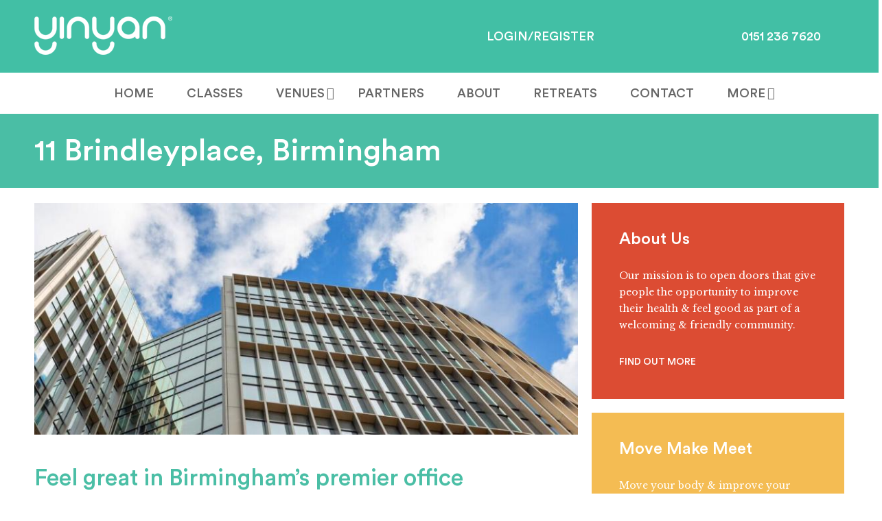

--- FILE ---
content_type: text/html; charset=UTF-8
request_url: https://www.yinyan.co.uk/11brindleyplace/
body_size: 24330
content:
<!doctype html>
<!--[if IE 7]> <html lang="en-GB" class="no-js ie7"> <![endif]-->
<!--[if IE 8]> <html lang="en-GB" class="no-js ie8"> <![endif]-->
<!--[if IE 9]> <html lang="en-GB" class="no-js ie9"> <![endif]-->
<!--[if (gt IE 9)|!(IE)]><!--> <html class="no-js" lang="en-GB"> <!--<![endif]-->
    <head>
        <title>11 Brindleyplace, Birmingham - YinYan Yoga &amp; Pilates</title>
		<meta charset="UTF-8">
			<meta name="viewport" content="width=device-width,initial-scale=1,maximum-scale=1,user-scalable=no,viewport-fit=cover">
		<link rel="alternate" href="https://www.yinyan.co.uk/11brindleyplace/" hreflang="en-GB">
		<link rel="pingback" href="">
        <link rel="stylesheet" href="https://www.yinyan.co.uk/wp-content/themes/yinyan/css/resets.css?v=1768801172">
		
		<link rel="icon" type="image/png" href="https://www.yinyan.co.uk/wp-content/themes/yinyan/images/favicon.png">
        <link rel="apple-touch-icon" href="https://www.yinyan.co.uk/wp-content/themes/yinyan/images/touch-icon-iphone.png">
        <link rel="apple-touch-icon" sizes="76x76" href="https://www.yinyan.co.uk/wp-content/themes/yinyan/images/touch-icon-ipad.png">
        <link rel="apple-touch-icon" sizes="120x120" href="https://www.yinyan.co.uk/wp-content/themes/yinyan/images/touch-icon-iphone-retina.png">
        <link rel="apple-touch-icon" sizes="152x152" href="https://www.yinyan.co.uk/wp-content/themes/yinyan/images/touch-icon-ipad-retina.png">

        <!--[if lte IE 9]><script src="https://www.yinyan.co.uk/wp-content/themes/yinyan/js/modernizr.js"></script><![endif]-->
        <meta name='robots' content='index, follow, max-image-preview:large, max-snippet:-1, max-video-preview:-1' />

	<!-- This site is optimized with the Yoast SEO plugin v26.7 - https://yoast.com/wordpress/plugins/seo/ -->
	<link rel="canonical" href="https://www.yinyan.co.uk/11brindleyplace/" />
	<meta property="og:locale" content="en_GB" />
	<meta property="og:type" content="article" />
	<meta property="og:title" content="11 Brindleyplace, Birmingham - YinYan Yoga &amp; Pilates" />
	<meta property="og:description" content="Feel great in Birmingham&#8217;s premier office We are thrilled to be back at 11 Brindleyplace with 30 minute guided Stress-Busting Meditation &amp; Breathwork sessions every week.Beginner-friendly ways to look after your body and mind &#8211; from 16th May 2025: Tuesdays &hellip;" />
	<meta property="og:url" content="https://www.yinyan.co.uk/11brindleyplace/" />
	<meta property="og:site_name" content="YinYan Yoga &amp; Pilates" />
	<meta property="article:publisher" content="https://www.facebook.com/yinyanuk/" />
	<meta property="article:modified_time" content="2025-06-16T11:40:57+00:00" />
	<meta property="og:image" content="https://www.yinyan.co.uk/wp-content/uploads/2021/09/image-e1632927393524.jpeg" />
	<meta property="og:image:width" content="1448" />
	<meta property="og:image:height" content="450" />
	<meta property="og:image:type" content="image/jpeg" />
	<meta name="twitter:card" content="summary_large_image" />
	<meta name="twitter:site" content="@YinYanUK" />
	<meta name="twitter:label1" content="Estimated reading time" />
	<meta name="twitter:data1" content="3 minutes" />
	<script type="application/ld+json" class="yoast-schema-graph">{"@context":"https://schema.org","@graph":[{"@type":"WebPage","@id":"https://www.yinyan.co.uk/11brindleyplace/","url":"https://www.yinyan.co.uk/11brindleyplace/","name":"11 Brindleyplace, Birmingham - YinYan Yoga &amp; Pilates","isPartOf":{"@id":"https://www.yinyan.co.uk/#website"},"primaryImageOfPage":{"@id":"https://www.yinyan.co.uk/11brindleyplace/#primaryimage"},"image":{"@id":"https://www.yinyan.co.uk/11brindleyplace/#primaryimage"},"thumbnailUrl":"https://www.yinyan.co.uk/wp-content/uploads/2021/09/image-e1632927393524.jpeg","datePublished":"2021-09-29T14:53:56+00:00","dateModified":"2025-06-16T11:40:57+00:00","breadcrumb":{"@id":"https://www.yinyan.co.uk/11brindleyplace/#breadcrumb"},"inLanguage":"en-GB","potentialAction":[{"@type":"ReadAction","target":["https://www.yinyan.co.uk/11brindleyplace/"]}]},{"@type":"ImageObject","inLanguage":"en-GB","@id":"https://www.yinyan.co.uk/11brindleyplace/#primaryimage","url":"https://www.yinyan.co.uk/wp-content/uploads/2021/09/image-e1632927393524.jpeg","contentUrl":"https://www.yinyan.co.uk/wp-content/uploads/2021/09/image-e1632927393524.jpeg","width":1448,"height":450},{"@type":"BreadcrumbList","@id":"https://www.yinyan.co.uk/11brindleyplace/#breadcrumb","itemListElement":[{"@type":"ListItem","position":1,"name":"Home","item":"https://www.yinyan.co.uk/"},{"@type":"ListItem","position":2,"name":"11 Brindleyplace, Birmingham"}]},{"@type":"WebSite","@id":"https://www.yinyan.co.uk/#website","url":"https://www.yinyan.co.uk/","name":"YinYan Yoga &amp; Pilates","description":"Where everybody is extraordinary","publisher":{"@id":"https://www.yinyan.co.uk/#organization"},"potentialAction":[{"@type":"SearchAction","target":{"@type":"EntryPoint","urlTemplate":"https://www.yinyan.co.uk/?s={search_term_string}"},"query-input":{"@type":"PropertyValueSpecification","valueRequired":true,"valueName":"search_term_string"}}],"inLanguage":"en-GB"},{"@type":"Organization","@id":"https://www.yinyan.co.uk/#organization","name":"YinYan","url":"https://www.yinyan.co.uk/","logo":{"@type":"ImageObject","inLanguage":"en-GB","@id":"https://www.yinyan.co.uk/#/schema/logo/image/","url":"https://www.yinyan.co.uk/wp-content/uploads/2018/05/yy_logo_white_pink_v1.png","contentUrl":"https://www.yinyan.co.uk/wp-content/uploads/2018/05/yy_logo_white_pink_v1.png","width":842,"height":298,"caption":"YinYan"},"image":{"@id":"https://www.yinyan.co.uk/#/schema/logo/image/"},"sameAs":["https://www.facebook.com/yinyanuk/","https://x.com/YinYanUK","https://www.instagram.com/yinyanuk/"]}]}</script>
	<!-- / Yoast SEO plugin. -->


<link rel='dns-prefetch' href='//cdnjs.cloudflare.com' />
<link rel='dns-prefetch' href='//fonts.googleapis.com' />
<link rel='dns-prefetch' href='//maxcdn.bootstrapcdn.com' />
<link rel="alternate" type="application/rss+xml" title="YinYan Yoga &amp; Pilates &raquo; Feed" href="https://www.yinyan.co.uk/feed/" />
<link rel="alternate" type="application/rss+xml" title="YinYan Yoga &amp; Pilates &raquo; Comments Feed" href="https://www.yinyan.co.uk/comments/feed/" />
<link rel="alternate" title="oEmbed (JSON)" type="application/json+oembed" href="https://www.yinyan.co.uk/wp-json/oembed/1.0/embed?url=https%3A%2F%2Fwww.yinyan.co.uk%2F11brindleyplace%2F" />
<link rel="alternate" title="oEmbed (XML)" type="text/xml+oembed" href="https://www.yinyan.co.uk/wp-json/oembed/1.0/embed?url=https%3A%2F%2Fwww.yinyan.co.uk%2F11brindleyplace%2F&#038;format=xml" />
<style id='wp-img-auto-sizes-contain-inline-css' type='text/css'>
img:is([sizes=auto i],[sizes^="auto," i]){contain-intrinsic-size:3000px 1500px}
/*# sourceURL=wp-img-auto-sizes-contain-inline-css */
</style>
<link rel='stylesheet' id='sbi_styles-css' href='https://www.yinyan.co.uk/wp-content/plugins/instagram-feed/css/sbi-styles.min.css?ver=6.10.0' type='text/css' media='all' />
<style id='wp-emoji-styles-inline-css' type='text/css'>

	img.wp-smiley, img.emoji {
		display: inline !important;
		border: none !important;
		box-shadow: none !important;
		height: 1em !important;
		width: 1em !important;
		margin: 0 0.07em !important;
		vertical-align: -0.1em !important;
		background: none !important;
		padding: 0 !important;
	}
/*# sourceURL=wp-emoji-styles-inline-css */
</style>
<style id='wp-block-library-inline-css' type='text/css'>
:root{--wp-block-synced-color:#7a00df;--wp-block-synced-color--rgb:122,0,223;--wp-bound-block-color:var(--wp-block-synced-color);--wp-editor-canvas-background:#ddd;--wp-admin-theme-color:#007cba;--wp-admin-theme-color--rgb:0,124,186;--wp-admin-theme-color-darker-10:#006ba1;--wp-admin-theme-color-darker-10--rgb:0,107,160.5;--wp-admin-theme-color-darker-20:#005a87;--wp-admin-theme-color-darker-20--rgb:0,90,135;--wp-admin-border-width-focus:2px}@media (min-resolution:192dpi){:root{--wp-admin-border-width-focus:1.5px}}.wp-element-button{cursor:pointer}:root .has-very-light-gray-background-color{background-color:#eee}:root .has-very-dark-gray-background-color{background-color:#313131}:root .has-very-light-gray-color{color:#eee}:root .has-very-dark-gray-color{color:#313131}:root .has-vivid-green-cyan-to-vivid-cyan-blue-gradient-background{background:linear-gradient(135deg,#00d084,#0693e3)}:root .has-purple-crush-gradient-background{background:linear-gradient(135deg,#34e2e4,#4721fb 50%,#ab1dfe)}:root .has-hazy-dawn-gradient-background{background:linear-gradient(135deg,#faaca8,#dad0ec)}:root .has-subdued-olive-gradient-background{background:linear-gradient(135deg,#fafae1,#67a671)}:root .has-atomic-cream-gradient-background{background:linear-gradient(135deg,#fdd79a,#004a59)}:root .has-nightshade-gradient-background{background:linear-gradient(135deg,#330968,#31cdcf)}:root .has-midnight-gradient-background{background:linear-gradient(135deg,#020381,#2874fc)}:root{--wp--preset--font-size--normal:16px;--wp--preset--font-size--huge:42px}.has-regular-font-size{font-size:1em}.has-larger-font-size{font-size:2.625em}.has-normal-font-size{font-size:var(--wp--preset--font-size--normal)}.has-huge-font-size{font-size:var(--wp--preset--font-size--huge)}.has-text-align-center{text-align:center}.has-text-align-left{text-align:left}.has-text-align-right{text-align:right}.has-fit-text{white-space:nowrap!important}#end-resizable-editor-section{display:none}.aligncenter{clear:both}.items-justified-left{justify-content:flex-start}.items-justified-center{justify-content:center}.items-justified-right{justify-content:flex-end}.items-justified-space-between{justify-content:space-between}.screen-reader-text{border:0;clip-path:inset(50%);height:1px;margin:-1px;overflow:hidden;padding:0;position:absolute;width:1px;word-wrap:normal!important}.screen-reader-text:focus{background-color:#ddd;clip-path:none;color:#444;display:block;font-size:1em;height:auto;left:5px;line-height:normal;padding:15px 23px 14px;text-decoration:none;top:5px;width:auto;z-index:100000}html :where(.has-border-color){border-style:solid}html :where([style*=border-top-color]){border-top-style:solid}html :where([style*=border-right-color]){border-right-style:solid}html :where([style*=border-bottom-color]){border-bottom-style:solid}html :where([style*=border-left-color]){border-left-style:solid}html :where([style*=border-width]){border-style:solid}html :where([style*=border-top-width]){border-top-style:solid}html :where([style*=border-right-width]){border-right-style:solid}html :where([style*=border-bottom-width]){border-bottom-style:solid}html :where([style*=border-left-width]){border-left-style:solid}html :where(img[class*=wp-image-]){height:auto;max-width:100%}:where(figure){margin:0 0 1em}html :where(.is-position-sticky){--wp-admin--admin-bar--position-offset:var(--wp-admin--admin-bar--height,0px)}@media screen and (max-width:600px){html :where(.is-position-sticky){--wp-admin--admin-bar--position-offset:0px}}

/*# sourceURL=wp-block-library-inline-css */
</style><style id='global-styles-inline-css' type='text/css'>
:root{--wp--preset--aspect-ratio--square: 1;--wp--preset--aspect-ratio--4-3: 4/3;--wp--preset--aspect-ratio--3-4: 3/4;--wp--preset--aspect-ratio--3-2: 3/2;--wp--preset--aspect-ratio--2-3: 2/3;--wp--preset--aspect-ratio--16-9: 16/9;--wp--preset--aspect-ratio--9-16: 9/16;--wp--preset--color--black: #000000;--wp--preset--color--cyan-bluish-gray: #abb8c3;--wp--preset--color--white: #ffffff;--wp--preset--color--pale-pink: #f78da7;--wp--preset--color--vivid-red: #cf2e2e;--wp--preset--color--luminous-vivid-orange: #ff6900;--wp--preset--color--luminous-vivid-amber: #fcb900;--wp--preset--color--light-green-cyan: #7bdcb5;--wp--preset--color--vivid-green-cyan: #00d084;--wp--preset--color--pale-cyan-blue: #8ed1fc;--wp--preset--color--vivid-cyan-blue: #0693e3;--wp--preset--color--vivid-purple: #9b51e0;--wp--preset--gradient--vivid-cyan-blue-to-vivid-purple: linear-gradient(135deg,rgb(6,147,227) 0%,rgb(155,81,224) 100%);--wp--preset--gradient--light-green-cyan-to-vivid-green-cyan: linear-gradient(135deg,rgb(122,220,180) 0%,rgb(0,208,130) 100%);--wp--preset--gradient--luminous-vivid-amber-to-luminous-vivid-orange: linear-gradient(135deg,rgb(252,185,0) 0%,rgb(255,105,0) 100%);--wp--preset--gradient--luminous-vivid-orange-to-vivid-red: linear-gradient(135deg,rgb(255,105,0) 0%,rgb(207,46,46) 100%);--wp--preset--gradient--very-light-gray-to-cyan-bluish-gray: linear-gradient(135deg,rgb(238,238,238) 0%,rgb(169,184,195) 100%);--wp--preset--gradient--cool-to-warm-spectrum: linear-gradient(135deg,rgb(74,234,220) 0%,rgb(151,120,209) 20%,rgb(207,42,186) 40%,rgb(238,44,130) 60%,rgb(251,105,98) 80%,rgb(254,248,76) 100%);--wp--preset--gradient--blush-light-purple: linear-gradient(135deg,rgb(255,206,236) 0%,rgb(152,150,240) 100%);--wp--preset--gradient--blush-bordeaux: linear-gradient(135deg,rgb(254,205,165) 0%,rgb(254,45,45) 50%,rgb(107,0,62) 100%);--wp--preset--gradient--luminous-dusk: linear-gradient(135deg,rgb(255,203,112) 0%,rgb(199,81,192) 50%,rgb(65,88,208) 100%);--wp--preset--gradient--pale-ocean: linear-gradient(135deg,rgb(255,245,203) 0%,rgb(182,227,212) 50%,rgb(51,167,181) 100%);--wp--preset--gradient--electric-grass: linear-gradient(135deg,rgb(202,248,128) 0%,rgb(113,206,126) 100%);--wp--preset--gradient--midnight: linear-gradient(135deg,rgb(2,3,129) 0%,rgb(40,116,252) 100%);--wp--preset--font-size--small: 13px;--wp--preset--font-size--medium: 20px;--wp--preset--font-size--large: 36px;--wp--preset--font-size--x-large: 42px;--wp--preset--spacing--20: 0.44rem;--wp--preset--spacing--30: 0.67rem;--wp--preset--spacing--40: 1rem;--wp--preset--spacing--50: 1.5rem;--wp--preset--spacing--60: 2.25rem;--wp--preset--spacing--70: 3.38rem;--wp--preset--spacing--80: 5.06rem;--wp--preset--shadow--natural: 6px 6px 9px rgba(0, 0, 0, 0.2);--wp--preset--shadow--deep: 12px 12px 50px rgba(0, 0, 0, 0.4);--wp--preset--shadow--sharp: 6px 6px 0px rgba(0, 0, 0, 0.2);--wp--preset--shadow--outlined: 6px 6px 0px -3px rgb(255, 255, 255), 6px 6px rgb(0, 0, 0);--wp--preset--shadow--crisp: 6px 6px 0px rgb(0, 0, 0);}:where(.is-layout-flex){gap: 0.5em;}:where(.is-layout-grid){gap: 0.5em;}body .is-layout-flex{display: flex;}.is-layout-flex{flex-wrap: wrap;align-items: center;}.is-layout-flex > :is(*, div){margin: 0;}body .is-layout-grid{display: grid;}.is-layout-grid > :is(*, div){margin: 0;}:where(.wp-block-columns.is-layout-flex){gap: 2em;}:where(.wp-block-columns.is-layout-grid){gap: 2em;}:where(.wp-block-post-template.is-layout-flex){gap: 1.25em;}:where(.wp-block-post-template.is-layout-grid){gap: 1.25em;}.has-black-color{color: var(--wp--preset--color--black) !important;}.has-cyan-bluish-gray-color{color: var(--wp--preset--color--cyan-bluish-gray) !important;}.has-white-color{color: var(--wp--preset--color--white) !important;}.has-pale-pink-color{color: var(--wp--preset--color--pale-pink) !important;}.has-vivid-red-color{color: var(--wp--preset--color--vivid-red) !important;}.has-luminous-vivid-orange-color{color: var(--wp--preset--color--luminous-vivid-orange) !important;}.has-luminous-vivid-amber-color{color: var(--wp--preset--color--luminous-vivid-amber) !important;}.has-light-green-cyan-color{color: var(--wp--preset--color--light-green-cyan) !important;}.has-vivid-green-cyan-color{color: var(--wp--preset--color--vivid-green-cyan) !important;}.has-pale-cyan-blue-color{color: var(--wp--preset--color--pale-cyan-blue) !important;}.has-vivid-cyan-blue-color{color: var(--wp--preset--color--vivid-cyan-blue) !important;}.has-vivid-purple-color{color: var(--wp--preset--color--vivid-purple) !important;}.has-black-background-color{background-color: var(--wp--preset--color--black) !important;}.has-cyan-bluish-gray-background-color{background-color: var(--wp--preset--color--cyan-bluish-gray) !important;}.has-white-background-color{background-color: var(--wp--preset--color--white) !important;}.has-pale-pink-background-color{background-color: var(--wp--preset--color--pale-pink) !important;}.has-vivid-red-background-color{background-color: var(--wp--preset--color--vivid-red) !important;}.has-luminous-vivid-orange-background-color{background-color: var(--wp--preset--color--luminous-vivid-orange) !important;}.has-luminous-vivid-amber-background-color{background-color: var(--wp--preset--color--luminous-vivid-amber) !important;}.has-light-green-cyan-background-color{background-color: var(--wp--preset--color--light-green-cyan) !important;}.has-vivid-green-cyan-background-color{background-color: var(--wp--preset--color--vivid-green-cyan) !important;}.has-pale-cyan-blue-background-color{background-color: var(--wp--preset--color--pale-cyan-blue) !important;}.has-vivid-cyan-blue-background-color{background-color: var(--wp--preset--color--vivid-cyan-blue) !important;}.has-vivid-purple-background-color{background-color: var(--wp--preset--color--vivid-purple) !important;}.has-black-border-color{border-color: var(--wp--preset--color--black) !important;}.has-cyan-bluish-gray-border-color{border-color: var(--wp--preset--color--cyan-bluish-gray) !important;}.has-white-border-color{border-color: var(--wp--preset--color--white) !important;}.has-pale-pink-border-color{border-color: var(--wp--preset--color--pale-pink) !important;}.has-vivid-red-border-color{border-color: var(--wp--preset--color--vivid-red) !important;}.has-luminous-vivid-orange-border-color{border-color: var(--wp--preset--color--luminous-vivid-orange) !important;}.has-luminous-vivid-amber-border-color{border-color: var(--wp--preset--color--luminous-vivid-amber) !important;}.has-light-green-cyan-border-color{border-color: var(--wp--preset--color--light-green-cyan) !important;}.has-vivid-green-cyan-border-color{border-color: var(--wp--preset--color--vivid-green-cyan) !important;}.has-pale-cyan-blue-border-color{border-color: var(--wp--preset--color--pale-cyan-blue) !important;}.has-vivid-cyan-blue-border-color{border-color: var(--wp--preset--color--vivid-cyan-blue) !important;}.has-vivid-purple-border-color{border-color: var(--wp--preset--color--vivid-purple) !important;}.has-vivid-cyan-blue-to-vivid-purple-gradient-background{background: var(--wp--preset--gradient--vivid-cyan-blue-to-vivid-purple) !important;}.has-light-green-cyan-to-vivid-green-cyan-gradient-background{background: var(--wp--preset--gradient--light-green-cyan-to-vivid-green-cyan) !important;}.has-luminous-vivid-amber-to-luminous-vivid-orange-gradient-background{background: var(--wp--preset--gradient--luminous-vivid-amber-to-luminous-vivid-orange) !important;}.has-luminous-vivid-orange-to-vivid-red-gradient-background{background: var(--wp--preset--gradient--luminous-vivid-orange-to-vivid-red) !important;}.has-very-light-gray-to-cyan-bluish-gray-gradient-background{background: var(--wp--preset--gradient--very-light-gray-to-cyan-bluish-gray) !important;}.has-cool-to-warm-spectrum-gradient-background{background: var(--wp--preset--gradient--cool-to-warm-spectrum) !important;}.has-blush-light-purple-gradient-background{background: var(--wp--preset--gradient--blush-light-purple) !important;}.has-blush-bordeaux-gradient-background{background: var(--wp--preset--gradient--blush-bordeaux) !important;}.has-luminous-dusk-gradient-background{background: var(--wp--preset--gradient--luminous-dusk) !important;}.has-pale-ocean-gradient-background{background: var(--wp--preset--gradient--pale-ocean) !important;}.has-electric-grass-gradient-background{background: var(--wp--preset--gradient--electric-grass) !important;}.has-midnight-gradient-background{background: var(--wp--preset--gradient--midnight) !important;}.has-small-font-size{font-size: var(--wp--preset--font-size--small) !important;}.has-medium-font-size{font-size: var(--wp--preset--font-size--medium) !important;}.has-large-font-size{font-size: var(--wp--preset--font-size--large) !important;}.has-x-large-font-size{font-size: var(--wp--preset--font-size--x-large) !important;}
/*# sourceURL=global-styles-inline-css */
</style>

<style id='classic-theme-styles-inline-css' type='text/css'>
/*! This file is auto-generated */
.wp-block-button__link{color:#fff;background-color:#32373c;border-radius:9999px;box-shadow:none;text-decoration:none;padding:calc(.667em + 2px) calc(1.333em + 2px);font-size:1.125em}.wp-block-file__button{background:#32373c;color:#fff;text-decoration:none}
/*# sourceURL=/wp-includes/css/classic-themes.min.css */
</style>
<link rel='stylesheet' id='font-awesome-css' href='https://www.yinyan.co.uk/wp-content/plugins/import-eventbrite-events/assets/css/font-awesome.min.css?ver=1.7.9' type='text/css' media='all' />
<link rel='stylesheet' id='import-eventbrite-events-front-css' href='https://www.yinyan.co.uk/wp-content/plugins/import-eventbrite-events/assets/css/import-eventbrite-events.css?ver=1.7.9' type='text/css' media='all' />
<link rel='stylesheet' id='import-eventbrite-events-front-style2-css' href='https://www.yinyan.co.uk/wp-content/plugins/import-eventbrite-events/assets/css/grid-style2.css?ver=1.7.9' type='text/css' media='all' />
<link rel='stylesheet' id='libre-fonts-css' href='https://fonts.googleapis.com/css?family=Libre+Baskerville%3A400%2C400i%2C700&#038;ver=6.9' type='text/css' media='all' />
<link rel='stylesheet' id='bootstrap-css' href='https://maxcdn.bootstrapcdn.com/bootstrap/3.3.7/css/bootstrap.min.css?ver=6.9' type='text/css' media='all' />
<link rel='stylesheet' id='flex-slider-css' href='https://www.yinyan.co.uk/wp-content/themes/yinyan/css/flexslider.css?ver=6.9' type='text/css' media='all' />
<link rel='stylesheet' id='fancybox-css' href='//cdnjs.cloudflare.com/ajax/libs/fancybox/3.2.5/jquery.fancybox.min.css?ver=6.9' type='text/css' media='all' />
<link rel='stylesheet' id='search-css' href='https://www.yinyan.co.uk/wp-content/themes/yinyan/css/search.css?v=1768801172' type='text/css' media='all' />
<link rel='stylesheet' id='main-theme-css' href='https://www.yinyan.co.uk/wp-content/themes/yinyan/css/main-style.css?v=1768801172' type='text/css' media='all' />
<link rel='stylesheet' id='skin-theme-css' href='https://www.yinyan.co.uk/wp-content/themes/yinyan/css/skin.css?v=1768801172' type='text/css' media='all' />
<link rel='stylesheet' id='responsive-css' href='https://www.yinyan.co.uk/wp-content/themes/yinyan/css/responsive.css?v=1768801172' type='text/css' media='all' />
<script type="text/javascript" src="https://www.yinyan.co.uk/wp-includes/js/jquery/jquery.min.js?ver=3.7.1" id="jquery-core-js"></script>
<script type="text/javascript" src="https://www.yinyan.co.uk/wp-includes/js/jquery/jquery-migrate.min.js?ver=3.4.1" id="jquery-migrate-js"></script>
<link rel="https://api.w.org/" href="https://www.yinyan.co.uk/wp-json/" /><link rel="alternate" title="JSON" type="application/json" href="https://www.yinyan.co.uk/wp-json/wp/v2/pages/1932" /><link rel="EditURI" type="application/rsd+xml" title="RSD" href="https://www.yinyan.co.uk/xmlrpc.php?rsd" />
<meta name="generator" content="WordPress 6.9" />
<link rel='shortlink' href='https://www.yinyan.co.uk/?p=1932' />
<script>document.documentElement.className += " js";</script>
	</head>
	<body class="wp-singular page-template-default page page-id-1932 wp-theme-yinyan js">

		<!-- Page Wrap-->
		<div class="wrap">
			<header>
				<div class="page_top">
					<div class="container">
						<div class="top-nav-wrapper">

							<!-- Begin Logo -->
							<div id="logo">
								<a href="https://www.yinyan.co.uk">
									<img src="https://www.yinyan.co.uk/wp-content/uploads/2018/05/logo.png" class="img-responsive" alt="Yinyan Logo">
								</a>
							</div>

							<!-- Right Top Navigation-->
							<div id="top_nav" class="floatR">

								<ul id="menu-top-menu" class="menu"><li id="menu-item-80" class="menu-item menu-item-type-custom menu-item-object-custom menu-item-80"><a href="/yinyan-login/">Login/Register</a></li>
</ul>
																<ul class="social-icons">
																			<li>
											<a target="_blank" href="https://www.facebook.com/yinyanuk/">
												<i class="fa fa-facebook"></i>
											</a>
										</li>
																			<li>
											<a target="_blank" href="https://www.instagram.com/yinyanuk/">
												<i class="fa fa-instagram"></i>
											</a>
										</li>
																			<li>
											<a target="_blank" href="https://www.linkedin.com/company/yin-yan">
												<i class="fa fa-linkedin"></i>
											</a>
										</li>
																			<li>
											<a target="_blank" href="/contact">
												<i class="fa fa-envelope-o"></i>
											</a>
										</li>
																	</ul>
								<ul class="last-item">
									<li><a href="tel:0151 236 7620">0151 236 7620</a></li>
									<li><a href="javascript:void(0)" id="btn-search" class="btn--search"><i class="fa fa-search" aria-hidden="true"></i></a></li>
								</ul>
							</div>
						</div>
					</div>
				</div>

				<!-- Mobile Menu old 
				<div class="mobile-navigation clearfix visible-xs">
					<span class="menu-icon">
						<i class="fa fa-bars"></i>
						<span class="menu-label">Menu</span>
					</span>
				</div>-->
                
                <!-- Mobile Menu New -->
                 <div id="mobile-navigation-control"><i class="fa fa-bars"></i> Menu</div>

				<!-- Main Navigation-->
				<div class="page_navigation">
					<div class="container">
						<div class="nav-wrap">
							<nav id="mainnav" role="navigation">
								<ul id="menu-main" class="menu clearfix"><li id="menu-item-69" class="menu-item menu-item-type-post_type menu-item-object-page menu-item-home menu-item-69"><a href="https://www.yinyan.co.uk/">Home</a></li>
<li id="menu-item-2795" class="menu-item menu-item-type-post_type menu-item-object-page menu-item-2795"><a href="https://www.yinyan.co.uk/classes/">Classes</a></li>
<li id="menu-item-855" class="menu-item menu-item-type-post_type menu-item-object-page current-menu-ancestor current-menu-parent current_page_parent current_page_ancestor menu-item-has-children menu-item-855"><a href="https://www.yinyan.co.uk/classes/">Venues</a>
<ul class="sub-menu">
	<li id="menu-item-1942" class="menu-item menu-item-type-post_type menu-item-object-page current-menu-item page_item page-item-1932 current_page_item menu-item-1942"><a href="https://www.yinyan.co.uk/11brindleyplace/" aria-current="page">Birmingham</a></li>
	<li id="menu-item-2322" class="menu-item menu-item-type-post_type menu-item-object-page menu-item-2322"><a href="https://www.yinyan.co.uk/bourne-end/">Bourne End</a></li>
	<li id="menu-item-1032" class="menu-item menu-item-type-post_type menu-item-object-page menu-item-1032"><a href="https://www.yinyan.co.uk/burgesshill/">Burgess Hill</a></li>
	<li id="menu-item-996" class="menu-item menu-item-type-post_type menu-item-object-page menu-item-996"><a href="https://www.yinyan.co.uk/metro/">Hammersmith</a></li>
	<li id="menu-item-529" class="menu-item menu-item-type-post_type menu-item-object-page menu-item-has-children menu-item-529"><a href="https://www.yinyan.co.uk/liverpool/">Liverpool</a>
	<ul class="sub-menu">
		<li id="menu-item-759" class="menu-item menu-item-type-post_type menu-item-object-page menu-item-759"><a href="https://www.yinyan.co.uk/1ohs/">1 Old Hall Street</a></li>
		<li id="menu-item-586" class="menu-item menu-item-type-post_type menu-item-object-page menu-item-586"><a href="https://www.yinyan.co.uk/exchange-station/">Exchange Station</a></li>
		<li id="menu-item-1472" class="menu-item menu-item-type-post_type menu-item-object-page menu-item-1472"><a href="https://www.yinyan.co.uk/oriel/">Oriel Chambers</a></li>
		<li id="menu-item-530" class="menu-item menu-item-type-post_type menu-item-object-page menu-item-530"><a href="https://www.yinyan.co.uk/tempest/">Tempest, Tithebarn Street</a></li>
		<li id="menu-item-796" class="menu-item menu-item-type-post_type menu-item-object-page menu-item-796"><a href="https://www.yinyan.co.uk/urbansplash/">Urban Splash</a></li>
	</ul>
</li>
	<li id="menu-item-885" class="menu-item menu-item-type-post_type menu-item-object-page menu-item-885"><a href="https://www.yinyan.co.uk/10fleetplace/">London &#8211; City</a></li>
	<li id="menu-item-1125" class="menu-item menu-item-type-post_type menu-item-object-page menu-item-1125"><a href="https://www.yinyan.co.uk/queensberryhouse/">London &#8211; West End</a></li>
	<li id="menu-item-2217" class="menu-item menu-item-type-post_type menu-item-object-page menu-item-2217"><a href="https://www.yinyan.co.uk/86deansgate/">Manchester</a></li>
</ul>
</li>
<li id="menu-item-2541" class="menu-item menu-item-type-post_type menu-item-object-page menu-item-2541"><a href="https://www.yinyan.co.uk/partners/">Partners</a></li>
<li id="menu-item-66" class="menu-item menu-item-type-post_type menu-item-object-page menu-item-66"><a href="https://www.yinyan.co.uk/about/">About</a></li>
<li id="menu-item-945" class="menu-item menu-item-type-post_type menu-item-object-page menu-item-945"><a href="https://www.yinyan.co.uk/retreats/">Retreats</a></li>
<li id="menu-item-65" class="menu-item menu-item-type-post_type menu-item-object-page menu-item-65"><a href="https://www.yinyan.co.uk/contact/">Contact</a></li>
<li id="menu-item-333" class="menu-item menu-item-type-custom menu-item-object-custom menu-item-has-children menu-item-333"><a href="#">More</a>
<ul class="sub-menu">
	<li id="menu-item-205" class="menu-item menu-item-type-post_type menu-item-object-page menu-item-205"><a href="https://www.yinyan.co.uk/blog/">Latest News</a></li>
	<li id="menu-item-331" class="menu-item menu-item-type-post_type menu-item-object-page menu-item-331"><a href="https://www.yinyan.co.uk/band/">Band</a></li>
	<li id="menu-item-332" class="menu-item menu-item-type-post_type menu-item-object-page menu-item-332"><a href="https://www.yinyan.co.uk/corporate-wellbeing/">Corporate Wellbeing</a></li>
	<li id="menu-item-329" class="menu-item menu-item-type-post_type menu-item-object-page menu-item-329"><a href="https://www.yinyan.co.uk/karma/">Karma</a></li>
	<li id="menu-item-328" class="menu-item menu-item-type-post_type menu-item-object-page menu-item-328"><a href="https://www.yinyan.co.uk/newsletter/">Newsletter</a></li>
	<li id="menu-item-330" class="menu-item menu-item-type-post_type menu-item-object-page menu-item-330"><a href="https://www.yinyan.co.uk/yinyan-tribe/">YinYan Tribe</a></li>
	<li id="menu-item-327" class="menu-item menu-item-type-post_type menu-item-object-page menu-item-327"><a href="https://www.yinyan.co.uk/faqs/">FAQs</a></li>
	<li id="menu-item-325" class="menu-item menu-item-type-post_type menu-item-object-page menu-item-325"><a href="https://www.yinyan.co.uk/terms-conditions/">T&amp;Cs</a></li>
</ul>
</li>
</ul>							</nav>
						</div>
					</div>
				</div>
			</header>

			<div id="content">
	<!-- Heading-->
	<div class="page-heading">
		<div class="container">
			<h1>11 Brindleyplace, Birmingham</h1>
		</div>
	</div>

	<!-- Entry Content -->
	<div class="content-wrapper">
		<div class="container">
			<div class="row">
				<div class="col-md-8 col-sm-8 col-xs-12 content-left">

					
						<article id="post-1932" class="post-1932 page type-page status-publish has-post-thumbnail hentry">

							<!-- Featured Image-->
																							<div class="featured-image">
									<img src="https://www.yinyan.co.uk/wp-content/uploads/2021/09/image-e1632927393524-820x350.jpeg" class="img-responsive">
								</div>
							
							<h2>Feel great in Birmingham&#8217;s premier office</h2>
<p>We are thrilled to be back at 11 Brindleyplace with 30 minute guided Stress-Busting Meditation &amp; Breathwork sessions every week.Beginner-friendly ways to look after your body and mind &#8211; from 16th May 2025:</p>
<ul>
<li>Tuesdays 12.30pm (30 mins) &#8211; 5th floor, 11 Brindleyplace</li>
<li>Come as you are &#8211; no need to get changed &amp; no experience necessary</li>
<li>Simple, effective way to feel calm, focused &amp; in control &#8211; includes techniques that you can use anywhere, even at your desk!</li>
<li>Mats &amp; blocks are provided so there is plenty of space for you to turn up, lie down, recharge &amp; relax.</li>
</ul>
<p>Book with Brandon on the front desk (<a href="/cdn-cgi/l/email-protection#94e6f1f7f1e4e0fdfbfad4f1f8f1e2f1faf6e4baf7fbf9"><span class="__cf_email__" data-cfemail="89fbeceaecf9fde0e6e7c9ece5ecffece7ebf9a7eae6e4">[email&#160;protected]</span></a>) or just turn up, everybody is welcome &#8211; meet in mezzanine event space.</p>
<p>If you have injury/pain you have a lot to gain, just listen to your body &amp; do as little or as much as feels right for you &#8211; for help &amp; advice with injuries/medical conditions email <a href="/cdn-cgi/l/email-protection#137b767f7f7c536a7a7d6a727d3d707c3d6678"><span class="__cf_email__" data-cfemail="d6beb3babab996afbfb8afb7b8f8b5b9f8a3bd">[email&#160;protected]</span></a> or ask your teacher before your session.</p>
<p>When you&#8217;ve done a session please complete our <a href="https://www.yinyan.co.uk/survey/">2 minute survey</a> &#8211; you&#8217;ll get a splendid Tote bag &amp; can get access to exclusive events &amp; wellbeing weekends!</p>
<p><img fetchpriority="high" decoding="async" class="alignnone wp-image-2872 size-full" src="https://www.yinyan.co.uk/wp-content/uploads/2025/06/Lying-down-lunchtimes-5th-floor-11-Brindleyplace-Summer-2025.png" alt="" width="728" height="1037" srcset="https://www.yinyan.co.uk/wp-content/uploads/2025/06/Lying-down-lunchtimes-5th-floor-11-Brindleyplace-Summer-2025.png 728w, https://www.yinyan.co.uk/wp-content/uploads/2025/06/Lying-down-lunchtimes-5th-floor-11-Brindleyplace-Summer-2025-211x300.png 211w, https://www.yinyan.co.uk/wp-content/uploads/2025/06/Lying-down-lunchtimes-5th-floor-11-Brindleyplace-Summer-2025-719x1024.png 719w" sizes="(max-width: 728px) 100vw, 728px" /></p>
<h4>Meet Your Teacher &#8211; Nilda Eping</h4>
<p><a href="https://www.maresiahealth.com/en">Nilda</a> supports businesses &amp; individuals to improve wellbeing &amp; performance, prevent burnout, boost productivity, manage stress &amp; eat better. Her sessions are tailored for workplaces, always friendly &amp; accessible for all, drawing on 10 years of experience &amp; qualifications in yoga, mindfulness, nutrition &amp; coaching. She shares YinYan&#8217;s passion for holistic wellbeing, giving people just like you the tools to enjoy a healthy &amp; fulfilled life.</p>
<h4>Don&#8217;t work in 11 Brindleyplace?</h4>
<p>Sorry the class is not open to people from outside the building &#8211; it is an occupier only class for tenants &amp; their staff, but we&#8217;ve still got something to help you feel good&#8230;</p>
<h4>Online classes on demand</h4>
<p>We are a non-profit Community Interest Company and our mission is to help as many people as possible to feel as good as possible &#8211; so if you can&#8217;t make it to a session in person we have a range of on demand classes anyone can access online. Contact us using the form below or email <a href="/cdn-cgi/l/email-protection#cba3aea7a7a48bb2a2a5b2aaa5e5a8a4e5bea0"><span class="__cf_email__" data-cfemail="39515c55555679405057405857175a56174c52">[email&#160;protected]</span></a>, and we&#8217;ll send you a secret link with access to classes by our wonderful network of teachers &#8211; including Relaxing (Yin) Yoga , Back to Basics (Hatha) Yoga, Flow (Vinyasa) Yoga, Pilates, Core Power Workouts, plus some Guided Meditations &amp; Chair Yoga.</p>
<p><iframe title="Yin Yan full video" width="500" height="281" src="https://www.youtube.com/embed/eerPwc5l02Y?feature=oembed" frameborder="0" allow="accelerometer; autoplay; clipboard-write; encrypted-media; gyroscope; picture-in-picture; web-share" referrerpolicy="strict-origin-when-cross-origin" allowfullscreen></iframe></p>
<p>&nbsp;</p>
<p><!--[wpe_google_maps width="100%" address="52.48375360000001, -1.8953226999999515"]--></p>

						</article>

					
				</div>
				<div class="col-md-4 col-sm-4 col-xs-12 content-sidebar">
					<aside>
							<div id="primary" class="widget-area" role="complementary">
		<div class="widget-box">
			
												<div class="widget widget-item" style="background-color:#dc4c33">
						<div class="widget-content">

							<h4 class="widget-title">About Us</h4>
							<p>Our mission is to open doors that give people the opportunity to improve their health & feel good as part of a welcoming & friendly community.</p>
							<a href="/about/" class="readmore"><i class="fa fa-chevron-right"></i> FIND OUT MORE</a>						</div>
					</div>
									<div class="widget widget-item" style="background-color:#f4bc53">
						<div class="widget-content">

							<h4 class="widget-title">Move Make Meet</h4>
							<p>Move your body & improve your physical health. Make art & music to unleash your creativity. Meet friendly people & be part of your community.</p>
							<a href="/classes" class="readmore"><i class="fa fa-chevron-right"></i> Find a class for you</a>						</div>
					</div>
									<div class="widget widget-item" style="background-color:#4abea5">
						<div class="widget-content">

							<h4 class="widget-title">Asset Managers &amp; Community Creators</h4>
							<p>By partnering with the best space providers we help places & communities thrive.</p>
							<a href="/landlords/" class="readmore"><i class="fa fa-chevron-right"></i> We make voids work</a>						</div>
					</div>
									<div class="widget widget-item" style="background-color:#262262">
						<div class="widget-content">

							<h4 class="widget-title">Corporate Wellbeing</h4>
							<p>People are your most valuable asset - invest in them and reap the rewards.</p>
							<a href="/corporate-wellbeing/" class="readmore"><i class="fa fa-chevron-right"></i> See our stressbusting benefits</a>						</div>
					</div>
										
								
		</div>
	</div>					</aside>
				</div>
			</div>
			</div>
	</div>
	
						<section class="share_wrapper social-media">
				<ul class="social-icons"><li class="share-label"><span>SHARE :</span></li><li class="fb"><a target="_blank" href="https://www.facebook.com/sharer/sharer.php?u=https://www.yinyan.co.uk/11brindleyplace/"><i class="fa fa-facebook"></i></a></li><li class="twitter"><a target="_blank" href="https://twitter.com/home?status=https://www.yinyan.co.uk/11brindleyplace/"><i class="fa fa-twitter"></i></a></li><li class="linkedin"><a target="_blank" href="https://www.linkedin.com/shareArticle?mini=true&url=https://www.yinyan.co.uk/11brindleyplace/&title=11 Brindleyplace, Birmingham&summary=&source="><i class="fa fa-linkedin"></i></a></li><li class="google"><a target="_blank" href="https://plus.google.com/share?url=https://www.yinyan.co.uk/11brindleyplace/"><i class="fa fa-google-plus"></i></a></li></ul>			</section>
			
			<!-- Testimonials-->
			<section class="testimonials">
								<div class="testimonial-bg" style="background-image:url('<br />
<b>Warning</b>:  Trying to access array offset on value of type bool in <b>/srv/users/yinyan/apps/yinyan/public/wp-content/themes/yinyan/inc/aq_resizer.php</b> on line <b>119</b><br />
<br />
<b>Warning</b>:  Trying to access array offset on value of type bool in <b>/srv/users/yinyan/apps/yinyan/public/wp-content/themes/yinyan/inc/aq_resizer.php</b> on line <b>120</b><br />
https://www.yinyan.co.uk/wp-content/uploads/2018/05/testimonials.jpg">
					<div class="container">
						<blockquote>
							<p>I would definitely recommend it. 
You go at you own pace and there are always options for everyone, no matter what level you are. You only have to try it once!</p>
							<span class="author">Faye</span>
						</blockquote>
					</div>
				</div>
			</section>

			<!-- Contact Us -->
			<section class="contact-us">
				<div class="container text-center">
					<h2>Contact Us </h2>
					<p>If you have any questions regarding our service then please contact us..</p>
					<link rel='stylesheet' id='formidable-css' href='https://www.yinyan.co.uk/wp-content/plugins/formidable/css/formidableforms.css?ver=119205' type='text/css' media='all' />
<div class="frm_forms  with_frm_style frm_style_formidable-style" id="frm_form_2_container" >
<form enctype="multipart/form-data" method="post" class="frm-show-form  frm_js_validate  frm_pro_form " id="form_contact-form" >
<div class="frm_form_fields ">
<fieldset>
<legend class="frm_screen_reader">Contact Us</legend>

<div class="frm_fields_container">
<input type="hidden" name="frm_action" value="create" />
<input type="hidden" name="form_id" value="2" />
<input type="hidden" name="frm_hide_fields_2" id="frm_hide_fields_2" value="" />
<input type="hidden" name="form_key" value="contact-form" />
<input type="hidden" name="item_meta[0]" value="" />
<input type="hidden" id="frm_submit_entry_2" name="frm_submit_entry_2" value="188685b179" /><input type="hidden" name="_wp_http_referer" value="/11brindleyplace/" /><div id="frm_field_6_container" class="frm_form_field form-field  frm_required_field frm_none_container frm_half frm_first">
    <label for="field_qh4icy2" class="frm_primary_label">Name
        <span class="frm_required"></span>
    </label>
    <input  type="text" id="field_qh4icy2" name="item_meta[6]" value=""  placeholder="Enter your name..." data-reqmsg="Name cannot be blank." aria-required="true" data-invmsg="Name is invalid" aria-invalid="false"   />
    
    
</div>
<div id="frm_field_8_container" class="frm_form_field form-field  frm_required_field frm_none_container frm_half frm_alignright">
    <label for="field_29yf4d2" class="frm_primary_label">Email
        <span class="frm_required"></span>
    </label>
    <input type="email" id="field_29yf4d2" name="item_meta[8]" value=""  placeholder="Enter your email..." data-reqmsg="Email cannot be blank." aria-required="true" data-invmsg="Please enter a valid email address" aria-invalid="false"  />
    
    
</div>
<div id="frm_field_10_container" class="frm_form_field form-field  frm_required_field frm_none_container frm_full">
    <label for="field_9jv0r12" class="frm_primary_label">Message
        <span class="frm_required"></span>
    </label>
    <textarea name="item_meta[10]" id="field_9jv0r12" rows="5"  placeholder="Message..." data-reqmsg="Message cannot be blank." aria-required="true" data-invmsg="Message is invalid" aria-invalid="false"  ></textarea>
    
    
</div>
<div id="frm_field_95_container" class="frm_form_field form-field  frm_none_container frm6 frm_first">
	<label for="cf-turnstile-response" id="field_2ynek_label" class="frm_primary_label">Captcha
		<span class="frm_required" aria-hidden="true"></span>
	</label>
	<div  id="field_2ynek" class="frm-cf-turnstile" data-sitekey="0x4AAAAAAAh5Xvoa5atapOhK" data-language="en-GB" data-size="normal" data-theme="light"></div>
	
	
</div>
<div id="frm_field_68_container" class="frm_form_field form-field  frm_required_field frm_none_container frm6 vertical_radio">
    <label for="field_ilvpg" class="frm_primary_label">Privacy Notice
        <span class="frm_required">*</span>
    </label>
    <div class="frm_opt_container">		<div class="frm_checkbox" id="frm_checkbox_68-0">			<label  for="field_ilvpg-0">
			<input type="checkbox" name="item_meta[68][]" id="field_ilvpg-0" value="Privacy Notice: I consent to allow YinYan to contact me with offers and services. &lt;a href=&quot;/privacy-policy&quot;&gt;Privacy Policy here.&lt;/a&gt;"  data-reqmsg="Privacy Notice cannot be blank." data-invmsg="Privacy Notice is invalid"   aria-required="true"  /> Privacy Notice: I consent to allow YinYan to contact me with offers and services. <a href="/privacy-policy">Privacy Policy here.</a></label></div>
</div>
    
    
</div>
<div id="frm_field_91_container" class="frm_form_field form-field ">
	<div class="frm_submit">

<button class="frm_button_submit frm_final_submit" type="submit"   formnovalidate="formnovalidate">Submit</button>

</div>
</div>
	<input type="hidden" name="item_key" value="" />
			<div id="frm_field_102_container">
			<label for="field_hdd1g" >
				If you are human, leave this field blank.			</label>
			<input  id="field_hdd1g" type="text" class="frm_form_field form-field frm_verify" name="item_meta[102]" value=""  />
		</div>
		<input name="frm_state" type="hidden" value="YnY01sbOx7WZEaILrZd5vUBDNmPQiSty8yEbduVXqdSksUFZa+uXK0/4PhrL2E3t" /></div>
</fieldset>
</div>

<p style="display: none !important;" class="akismet-fields-container" data-prefix="ak_"><label>&#916;<textarea name="ak_hp_textarea" cols="45" rows="8" maxlength="100"></textarea></label><input type="hidden" id="ak_js_1" name="ak_js" value="147"/><script data-cfasync="false" src="/cdn-cgi/scripts/5c5dd728/cloudflare-static/email-decode.min.js"></script><script>document.getElementById( "ak_js_1" ).setAttribute( "value", ( new Date() ).getTime() );</script></p></form>
</div>
				</div>
			</section>

			<!-- Instagram -->
			<section class="instagram-section">
				
<div id="sb_instagram"  class="sbi sbi_mob_col_1 sbi_tab_col_2 sbi_col_8" style="width: 100%;"	 data-feedid="*1"  data-res="auto" data-cols="8" data-colsmobile="1" data-colstablet="2" data-num="8" data-nummobile="" data-item-padding=""	 data-shortcode-atts="{}"  data-postid="1932" data-locatornonce="0014acfccc" data-imageaspectratio="1:1" data-sbi-flags="favorLocal">
	
	<div id="sbi_images" >
		<div class="sbi_item sbi_type_video sbi_new sbi_transition"
	id="sbi_18001607219851440" data-date="1768653143">
	<div class="sbi_photo_wrap">
		<a class="sbi_photo" href="https://www.instagram.com/reel/DTnJe_ICL1H/" target="_blank" rel="noopener nofollow"
			data-full-res="https://scontent.cdninstagram.com/v/t51.71878-15/616172042_1250027053856962_5525046158151673035_n.jpg?stp=dst-jpg_e35_tt6&#038;_nc_cat=100&#038;ccb=7-5&#038;_nc_sid=18de74&#038;efg=eyJlZmdfdGFnIjoiQ0xJUFMuYmVzdF9pbWFnZV91cmxnZW4uQzMifQ%3D%3D&#038;_nc_ohc=ByrUYE2P62wQ7kNvwEKQS4W&#038;_nc_oc=AdknYyXb7-G5Zu_dzo-kmuz1vkLCxx8Nod-fmfNymZ-3AFxZdnl6uA-3a7utqiRBmIuFYyauRpKWa2PSUieae3Jr&#038;_nc_zt=23&#038;_nc_ht=scontent.cdninstagram.com&#038;edm=AM6HXa8EAAAA&#038;_nc_gid=xX_a_vV5zzrowYUVjHytHg&#038;oh=00_Afpn94YZbsLwKe33vm8l5QWsPDN6klALQ0aXl14DZguygw&#038;oe=697359D6"
			data-img-src-set="{&quot;d&quot;:&quot;https:\/\/scontent.cdninstagram.com\/v\/t51.71878-15\/616172042_1250027053856962_5525046158151673035_n.jpg?stp=dst-jpg_e35_tt6&amp;_nc_cat=100&amp;ccb=7-5&amp;_nc_sid=18de74&amp;efg=eyJlZmdfdGFnIjoiQ0xJUFMuYmVzdF9pbWFnZV91cmxnZW4uQzMifQ%3D%3D&amp;_nc_ohc=ByrUYE2P62wQ7kNvwEKQS4W&amp;_nc_oc=AdknYyXb7-G5Zu_dzo-kmuz1vkLCxx8Nod-fmfNymZ-3AFxZdnl6uA-3a7utqiRBmIuFYyauRpKWa2PSUieae3Jr&amp;_nc_zt=23&amp;_nc_ht=scontent.cdninstagram.com&amp;edm=AM6HXa8EAAAA&amp;_nc_gid=xX_a_vV5zzrowYUVjHytHg&amp;oh=00_Afpn94YZbsLwKe33vm8l5QWsPDN6klALQ0aXl14DZguygw&amp;oe=697359D6&quot;,&quot;150&quot;:&quot;https:\/\/scontent.cdninstagram.com\/v\/t51.71878-15\/616172042_1250027053856962_5525046158151673035_n.jpg?stp=dst-jpg_e35_tt6&amp;_nc_cat=100&amp;ccb=7-5&amp;_nc_sid=18de74&amp;efg=eyJlZmdfdGFnIjoiQ0xJUFMuYmVzdF9pbWFnZV91cmxnZW4uQzMifQ%3D%3D&amp;_nc_ohc=ByrUYE2P62wQ7kNvwEKQS4W&amp;_nc_oc=AdknYyXb7-G5Zu_dzo-kmuz1vkLCxx8Nod-fmfNymZ-3AFxZdnl6uA-3a7utqiRBmIuFYyauRpKWa2PSUieae3Jr&amp;_nc_zt=23&amp;_nc_ht=scontent.cdninstagram.com&amp;edm=AM6HXa8EAAAA&amp;_nc_gid=xX_a_vV5zzrowYUVjHytHg&amp;oh=00_Afpn94YZbsLwKe33vm8l5QWsPDN6klALQ0aXl14DZguygw&amp;oe=697359D6&quot;,&quot;320&quot;:&quot;https:\/\/scontent.cdninstagram.com\/v\/t51.71878-15\/616172042_1250027053856962_5525046158151673035_n.jpg?stp=dst-jpg_e35_tt6&amp;_nc_cat=100&amp;ccb=7-5&amp;_nc_sid=18de74&amp;efg=eyJlZmdfdGFnIjoiQ0xJUFMuYmVzdF9pbWFnZV91cmxnZW4uQzMifQ%3D%3D&amp;_nc_ohc=ByrUYE2P62wQ7kNvwEKQS4W&amp;_nc_oc=AdknYyXb7-G5Zu_dzo-kmuz1vkLCxx8Nod-fmfNymZ-3AFxZdnl6uA-3a7utqiRBmIuFYyauRpKWa2PSUieae3Jr&amp;_nc_zt=23&amp;_nc_ht=scontent.cdninstagram.com&amp;edm=AM6HXa8EAAAA&amp;_nc_gid=xX_a_vV5zzrowYUVjHytHg&amp;oh=00_Afpn94YZbsLwKe33vm8l5QWsPDN6klALQ0aXl14DZguygw&amp;oe=697359D6&quot;,&quot;640&quot;:&quot;https:\/\/scontent.cdninstagram.com\/v\/t51.71878-15\/616172042_1250027053856962_5525046158151673035_n.jpg?stp=dst-jpg_e35_tt6&amp;_nc_cat=100&amp;ccb=7-5&amp;_nc_sid=18de74&amp;efg=eyJlZmdfdGFnIjoiQ0xJUFMuYmVzdF9pbWFnZV91cmxnZW4uQzMifQ%3D%3D&amp;_nc_ohc=ByrUYE2P62wQ7kNvwEKQS4W&amp;_nc_oc=AdknYyXb7-G5Zu_dzo-kmuz1vkLCxx8Nod-fmfNymZ-3AFxZdnl6uA-3a7utqiRBmIuFYyauRpKWa2PSUieae3Jr&amp;_nc_zt=23&amp;_nc_ht=scontent.cdninstagram.com&amp;edm=AM6HXa8EAAAA&amp;_nc_gid=xX_a_vV5zzrowYUVjHytHg&amp;oh=00_Afpn94YZbsLwKe33vm8l5QWsPDN6klALQ0aXl14DZguygw&amp;oe=697359D6&quot;}">
			<span class="sbi-screenreader">New Liverpool Yoga Class with Robin &amp; Carter 🐾
Sun</span>
						<svg style="color: rgba(255,255,255,1)" class="svg-inline--fa fa-play fa-w-14 sbi_playbtn" aria-label="Play" aria-hidden="true" data-fa-processed="" data-prefix="fa" data-icon="play" role="presentation" xmlns="http://www.w3.org/2000/svg" viewBox="0 0 448 512"><path fill="currentColor" d="M424.4 214.7L72.4 6.6C43.8-10.3 0 6.1 0 47.9V464c0 37.5 40.7 60.1 72.4 41.3l352-208c31.4-18.5 31.5-64.1 0-82.6z"></path></svg>			<img src="https://www.yinyan.co.uk/wp-content/plugins/instagram-feed/img/placeholder.png" alt="New Liverpool Yoga Class with Robin &amp; Carter 🐾
Sundays 12.45pm (doors open 12.30)

📍Azvex brewery &amp; taproom, near Costco, L3 7HJ

Bar opens 2pm - stick around for a social drink &amp; chat (last Sunday of the month there’s ukulele crash courses, live music &amp; open mic too)

Mats available to borrow or bring your own

£10pp just turn up or book in advance hello@yinyan.co.uk ✌️" aria-hidden="true">
		</a>
	</div>
</div><div class="sbi_item sbi_type_image sbi_new sbi_transition"
	id="sbi_18120424591533637" data-date="1764052026">
	<div class="sbi_photo_wrap">
		<a class="sbi_photo" href="https://www.instagram.com/p/DReCdaCCGLf/" target="_blank" rel="noopener nofollow"
			data-full-res="https://scontent.cdninstagram.com/v/t51.82787-15/587018048_18520308118064437_3764304785519985527_n.jpg?stp=dst-jpg_e35_tt6&#038;_nc_cat=102&#038;ccb=7-5&#038;_nc_sid=18de74&#038;efg=eyJlZmdfdGFnIjoiRkVFRC5iZXN0X2ltYWdlX3VybGdlbi5DMyJ9&#038;_nc_ohc=VQFVX91uL7gQ7kNvwGzG89g&#038;_nc_oc=Adm0_dyKO9w5w1uvarocQ6boDi9KfUAnx7aPwJv9e84am0Dsm7KDt8Bns6tpLZX3yhb_DN9-h24IXMYAPot0kdSX&#038;_nc_zt=23&#038;_nc_ht=scontent.cdninstagram.com&#038;edm=AM6HXa8EAAAA&#038;_nc_gid=xX_a_vV5zzrowYUVjHytHg&#038;oh=00_AfrROgq6wuRKmxt0FEdGHkiA32SmoEclTlwnlaXvaQ0TQg&#038;oe=697359FA"
			data-img-src-set="{&quot;d&quot;:&quot;https:\/\/scontent.cdninstagram.com\/v\/t51.82787-15\/587018048_18520308118064437_3764304785519985527_n.jpg?stp=dst-jpg_e35_tt6&amp;_nc_cat=102&amp;ccb=7-5&amp;_nc_sid=18de74&amp;efg=eyJlZmdfdGFnIjoiRkVFRC5iZXN0X2ltYWdlX3VybGdlbi5DMyJ9&amp;_nc_ohc=VQFVX91uL7gQ7kNvwGzG89g&amp;_nc_oc=Adm0_dyKO9w5w1uvarocQ6boDi9KfUAnx7aPwJv9e84am0Dsm7KDt8Bns6tpLZX3yhb_DN9-h24IXMYAPot0kdSX&amp;_nc_zt=23&amp;_nc_ht=scontent.cdninstagram.com&amp;edm=AM6HXa8EAAAA&amp;_nc_gid=xX_a_vV5zzrowYUVjHytHg&amp;oh=00_AfrROgq6wuRKmxt0FEdGHkiA32SmoEclTlwnlaXvaQ0TQg&amp;oe=697359FA&quot;,&quot;150&quot;:&quot;https:\/\/scontent.cdninstagram.com\/v\/t51.82787-15\/587018048_18520308118064437_3764304785519985527_n.jpg?stp=dst-jpg_e35_tt6&amp;_nc_cat=102&amp;ccb=7-5&amp;_nc_sid=18de74&amp;efg=eyJlZmdfdGFnIjoiRkVFRC5iZXN0X2ltYWdlX3VybGdlbi5DMyJ9&amp;_nc_ohc=VQFVX91uL7gQ7kNvwGzG89g&amp;_nc_oc=Adm0_dyKO9w5w1uvarocQ6boDi9KfUAnx7aPwJv9e84am0Dsm7KDt8Bns6tpLZX3yhb_DN9-h24IXMYAPot0kdSX&amp;_nc_zt=23&amp;_nc_ht=scontent.cdninstagram.com&amp;edm=AM6HXa8EAAAA&amp;_nc_gid=xX_a_vV5zzrowYUVjHytHg&amp;oh=00_AfrROgq6wuRKmxt0FEdGHkiA32SmoEclTlwnlaXvaQ0TQg&amp;oe=697359FA&quot;,&quot;320&quot;:&quot;https:\/\/scontent.cdninstagram.com\/v\/t51.82787-15\/587018048_18520308118064437_3764304785519985527_n.jpg?stp=dst-jpg_e35_tt6&amp;_nc_cat=102&amp;ccb=7-5&amp;_nc_sid=18de74&amp;efg=eyJlZmdfdGFnIjoiRkVFRC5iZXN0X2ltYWdlX3VybGdlbi5DMyJ9&amp;_nc_ohc=VQFVX91uL7gQ7kNvwGzG89g&amp;_nc_oc=Adm0_dyKO9w5w1uvarocQ6boDi9KfUAnx7aPwJv9e84am0Dsm7KDt8Bns6tpLZX3yhb_DN9-h24IXMYAPot0kdSX&amp;_nc_zt=23&amp;_nc_ht=scontent.cdninstagram.com&amp;edm=AM6HXa8EAAAA&amp;_nc_gid=xX_a_vV5zzrowYUVjHytHg&amp;oh=00_AfrROgq6wuRKmxt0FEdGHkiA32SmoEclTlwnlaXvaQ0TQg&amp;oe=697359FA&quot;,&quot;640&quot;:&quot;https:\/\/scontent.cdninstagram.com\/v\/t51.82787-15\/587018048_18520308118064437_3764304785519985527_n.jpg?stp=dst-jpg_e35_tt6&amp;_nc_cat=102&amp;ccb=7-5&amp;_nc_sid=18de74&amp;efg=eyJlZmdfdGFnIjoiRkVFRC5iZXN0X2ltYWdlX3VybGdlbi5DMyJ9&amp;_nc_ohc=VQFVX91uL7gQ7kNvwGzG89g&amp;_nc_oc=Adm0_dyKO9w5w1uvarocQ6boDi9KfUAnx7aPwJv9e84am0Dsm7KDt8Bns6tpLZX3yhb_DN9-h24IXMYAPot0kdSX&amp;_nc_zt=23&amp;_nc_ht=scontent.cdninstagram.com&amp;edm=AM6HXa8EAAAA&amp;_nc_gid=xX_a_vV5zzrowYUVjHytHg&amp;oh=00_AfrROgq6wuRKmxt0FEdGHkiA32SmoEclTlwnlaXvaQ0TQg&amp;oe=697359FA&quot;}">
			<span class="sbi-screenreader">Most office AMs &amp; building managers have considere</span>
									<img src="https://www.yinyan.co.uk/wp-content/plugins/instagram-feed/img/placeholder.png" alt="Most office AMs &amp; building managers have considered installing a gym or wellbeing studio to help attract &amp; retain tenants.

But even in small spaces, which barely fit a handful of people, these can be expensive, eat into your net lettable, and you don’t want to fall into an amenity trap wasting money on something that barely gets used by occupiers.

Permanent facilities might give you a few wellbeing points for a certificate, but do occupiers care about these?

How about a smarter, more cost effective way of providing health &amp; wellbeing amenities, testing occupier demand before committing to a large capital investment?

It’s easy - pop up classes in vacant offices. Simple and effective, like all the best ideas.

Regular weekly classes cost buttons compared to creating a dedicated studio or gym - and you can use classes to manage costs, so you actually save instead of spending.

The environment can be more pleasant for occupiers too - many gyms we’ve seen in offices look more like a basement strip club than a welcoming &amp; inclusive feel-good space for all. Why not use what you’ve already got and showcase your stunning offices to your community?

You can accommodate much larger classes, more space for human interaction - which is the foundation of all health &amp; wellbeing, and a live teacher is much more human than an automated studio with ‘virtual’ classes on a screen.

Once you’ve tested occupier demand with pop up classes, it’s much easier to make the right decision on whether your asset needs a dedicated studio or gym.

The risk of a few yoga mats damaging your lovely refurbished space is about the same as doing a viewing (minimal), or use spaces awaiting refurb - and you can still do all the viewings and inspections you need.

Occupiers like those in the photo think this is a good idea - we’ve filled 50,000+ places in 4,000+ sessions, on average people feel 77% better after a class, and 100% would recommend to colleagues and friends - but what do you think?

#assetmanagement #commercialproperty #offices #amenitytrap #wellbeing" aria-hidden="true">
		</a>
	</div>
</div><div class="sbi_item sbi_type_image sbi_new sbi_transition"
	id="sbi_18084383135474770" data-date="1763536922">
	<div class="sbi_photo_wrap">
		<a class="sbi_photo" href="https://www.instagram.com/p/DROr-hLiLZ9/" target="_blank" rel="noopener nofollow"
			data-full-res="https://scontent.cdninstagram.com/v/t51.82787-15/582721766_18519416551064437_5686330048487170758_n.jpg?stp=dst-jpg_e35_tt6&#038;_nc_cat=110&#038;ccb=7-5&#038;_nc_sid=18de74&#038;efg=eyJlZmdfdGFnIjoiRkVFRC5iZXN0X2ltYWdlX3VybGdlbi5DMyJ9&#038;_nc_ohc=WgeKjxUdhIwQ7kNvwH1yxyq&#038;_nc_oc=AdkAWR1wYLLV0fU0E_PSV8ve37YQMct3yn2TlcKKJleQ9ZS09UuuAgf_zQ7M1ekvBWoZFrKuRpaiKHVGyFDhXu1e&#038;_nc_zt=23&#038;_nc_ht=scontent.cdninstagram.com&#038;edm=AM6HXa8EAAAA&#038;_nc_gid=xX_a_vV5zzrowYUVjHytHg&#038;oh=00_AfrHGeY5fYaZ_UJdP9o8P0lgSnvGA5HMR6YT2YdIElL9Xw&#038;oe=697343BA"
			data-img-src-set="{&quot;d&quot;:&quot;https:\/\/scontent.cdninstagram.com\/v\/t51.82787-15\/582721766_18519416551064437_5686330048487170758_n.jpg?stp=dst-jpg_e35_tt6&amp;_nc_cat=110&amp;ccb=7-5&amp;_nc_sid=18de74&amp;efg=eyJlZmdfdGFnIjoiRkVFRC5iZXN0X2ltYWdlX3VybGdlbi5DMyJ9&amp;_nc_ohc=WgeKjxUdhIwQ7kNvwH1yxyq&amp;_nc_oc=AdkAWR1wYLLV0fU0E_PSV8ve37YQMct3yn2TlcKKJleQ9ZS09UuuAgf_zQ7M1ekvBWoZFrKuRpaiKHVGyFDhXu1e&amp;_nc_zt=23&amp;_nc_ht=scontent.cdninstagram.com&amp;edm=AM6HXa8EAAAA&amp;_nc_gid=xX_a_vV5zzrowYUVjHytHg&amp;oh=00_AfrHGeY5fYaZ_UJdP9o8P0lgSnvGA5HMR6YT2YdIElL9Xw&amp;oe=697343BA&quot;,&quot;150&quot;:&quot;https:\/\/scontent.cdninstagram.com\/v\/t51.82787-15\/582721766_18519416551064437_5686330048487170758_n.jpg?stp=dst-jpg_e35_tt6&amp;_nc_cat=110&amp;ccb=7-5&amp;_nc_sid=18de74&amp;efg=eyJlZmdfdGFnIjoiRkVFRC5iZXN0X2ltYWdlX3VybGdlbi5DMyJ9&amp;_nc_ohc=WgeKjxUdhIwQ7kNvwH1yxyq&amp;_nc_oc=AdkAWR1wYLLV0fU0E_PSV8ve37YQMct3yn2TlcKKJleQ9ZS09UuuAgf_zQ7M1ekvBWoZFrKuRpaiKHVGyFDhXu1e&amp;_nc_zt=23&amp;_nc_ht=scontent.cdninstagram.com&amp;edm=AM6HXa8EAAAA&amp;_nc_gid=xX_a_vV5zzrowYUVjHytHg&amp;oh=00_AfrHGeY5fYaZ_UJdP9o8P0lgSnvGA5HMR6YT2YdIElL9Xw&amp;oe=697343BA&quot;,&quot;320&quot;:&quot;https:\/\/scontent.cdninstagram.com\/v\/t51.82787-15\/582721766_18519416551064437_5686330048487170758_n.jpg?stp=dst-jpg_e35_tt6&amp;_nc_cat=110&amp;ccb=7-5&amp;_nc_sid=18de74&amp;efg=eyJlZmdfdGFnIjoiRkVFRC5iZXN0X2ltYWdlX3VybGdlbi5DMyJ9&amp;_nc_ohc=WgeKjxUdhIwQ7kNvwH1yxyq&amp;_nc_oc=AdkAWR1wYLLV0fU0E_PSV8ve37YQMct3yn2TlcKKJleQ9ZS09UuuAgf_zQ7M1ekvBWoZFrKuRpaiKHVGyFDhXu1e&amp;_nc_zt=23&amp;_nc_ht=scontent.cdninstagram.com&amp;edm=AM6HXa8EAAAA&amp;_nc_gid=xX_a_vV5zzrowYUVjHytHg&amp;oh=00_AfrHGeY5fYaZ_UJdP9o8P0lgSnvGA5HMR6YT2YdIElL9Xw&amp;oe=697343BA&quot;,&quot;640&quot;:&quot;https:\/\/scontent.cdninstagram.com\/v\/t51.82787-15\/582721766_18519416551064437_5686330048487170758_n.jpg?stp=dst-jpg_e35_tt6&amp;_nc_cat=110&amp;ccb=7-5&amp;_nc_sid=18de74&amp;efg=eyJlZmdfdGFnIjoiRkVFRC5iZXN0X2ltYWdlX3VybGdlbi5DMyJ9&amp;_nc_ohc=WgeKjxUdhIwQ7kNvwH1yxyq&amp;_nc_oc=AdkAWR1wYLLV0fU0E_PSV8ve37YQMct3yn2TlcKKJleQ9ZS09UuuAgf_zQ7M1ekvBWoZFrKuRpaiKHVGyFDhXu1e&amp;_nc_zt=23&amp;_nc_ht=scontent.cdninstagram.com&amp;edm=AM6HXa8EAAAA&amp;_nc_gid=xX_a_vV5zzrowYUVjHytHg&amp;oh=00_AfrHGeY5fYaZ_UJdP9o8P0lgSnvGA5HMR6YT2YdIElL9Xw&amp;oe=697343BA&quot;}">
			<span class="sbi-screenreader">Today is #InternationalMensDay - why?

To raise aw</span>
									<img src="https://www.yinyan.co.uk/wp-content/plugins/instagram-feed/img/placeholder.png" alt="Today is #InternationalMensDay - why?

To raise awareness &amp; funds for men&#039;s health. To spark positive conversations about men and masculinity. To celebrate male positivity.

I&#039;ve been exploring lots of men&#039;s health initiatives recently, personally and professionally, very inspiring and rewarding - but we need the awesome support &amp; community that exists among men in these dedicated men&#039;s health spaces to be the norm in everyday life. 

Some say men don&#039;t get sad or cry - of course we do! Some say men don&#039;t talk or have emotions - of course we do! Opening up is not always easy, but I know how important it is when we do...it might not fix everything instantly but trust me it&#039;s a hell of a lot better than keeping it all in, letting things build &amp; fester whilst doing our best to pretend everything&#039;s fine.

We can ALL help, but how?

Can you spark an open &amp; honest conversation about men&#039;s health? 

Can you take a moment to help a man feel supported and know that he matters? 

The next two Sundays Robin is running lunchtime classes at @azvexbrewing in Liverpool - non-judgmental, accessible, feel good yoga on men&#039;s turf (a brewery!) and in men&#039;s language (with swearing!) 30/11 is men only and this Sunday, 23/11 is for everybody - maybe you know a man who could benefit from yoga and the best way to tempt him is with delicious beer?! The post-yoga beer &amp; chat is optional - no pressure &amp; no judgment, just friendly &amp; welcoming people looking after ourselves and each other, raising money for an important cause. Link in bio for more

The classes are donation based raising money for @jamesplaceuk Charity providing life-saving treatment for suicidal men. If you know a man in crisis these guys can &amp; will help. If someone needs a nudge in a positive direction, you could suggest #ANDYSMANCLUB (honestly it&#039;s wonderful)...or Men in Sheds (they&#039;re everywhere!)...or the @the_man_hug podcast...or for a directory of all options HUB of HOPE...there&#039;s so much help &amp; support out there!

What can you do to support men&#039;s health today - I&#039;d love to know your ideas? And not just if you&#039;re a man because healthier &amp; happier men is good news for everybody!

Manly hugs to all - have a great day" aria-hidden="true">
		</a>
	</div>
</div><div class="sbi_item sbi_type_image sbi_new sbi_transition"
	id="sbi_17851345806545536" data-date="1763131813">
	<div class="sbi_photo_wrap">
		<a class="sbi_photo" href="https://www.instagram.com/p/DRCnSt-CGRn/" target="_blank" rel="noopener nofollow"
			data-full-res="https://scontent.cdninstagram.com/v/t51.82787-15/580748425_18518650363064437_1817287305044167571_n.jpg?stp=dst-jpg_e35_tt6&#038;_nc_cat=104&#038;ccb=7-5&#038;_nc_sid=18de74&#038;efg=eyJlZmdfdGFnIjoiRkVFRC5iZXN0X2ltYWdlX3VybGdlbi5DMyJ9&#038;_nc_ohc=jarS12Uv7SIQ7kNvwEd_GQ7&#038;_nc_oc=AdlmVTkoHLMlsMxQVQ5PrSvTxRBMXsIVKxILhiJcCKU1GiLs40HcJEHLzse3WjZj6-Qap1GE62dNQG_kpC6Ud_PB&#038;_nc_zt=23&#038;_nc_ht=scontent.cdninstagram.com&#038;edm=AM6HXa8EAAAA&#038;_nc_gid=xX_a_vV5zzrowYUVjHytHg&#038;oh=00_Afo2ArtTE8xl2vAhPSioOf1cCtqcCIvKU0ejuLToS5ZtBw&#038;oe=697369B4"
			data-img-src-set="{&quot;d&quot;:&quot;https:\/\/scontent.cdninstagram.com\/v\/t51.82787-15\/580748425_18518650363064437_1817287305044167571_n.jpg?stp=dst-jpg_e35_tt6&amp;_nc_cat=104&amp;ccb=7-5&amp;_nc_sid=18de74&amp;efg=eyJlZmdfdGFnIjoiRkVFRC5iZXN0X2ltYWdlX3VybGdlbi5DMyJ9&amp;_nc_ohc=jarS12Uv7SIQ7kNvwEd_GQ7&amp;_nc_oc=AdlmVTkoHLMlsMxQVQ5PrSvTxRBMXsIVKxILhiJcCKU1GiLs40HcJEHLzse3WjZj6-Qap1GE62dNQG_kpC6Ud_PB&amp;_nc_zt=23&amp;_nc_ht=scontent.cdninstagram.com&amp;edm=AM6HXa8EAAAA&amp;_nc_gid=xX_a_vV5zzrowYUVjHytHg&amp;oh=00_Afo2ArtTE8xl2vAhPSioOf1cCtqcCIvKU0ejuLToS5ZtBw&amp;oe=697369B4&quot;,&quot;150&quot;:&quot;https:\/\/scontent.cdninstagram.com\/v\/t51.82787-15\/580748425_18518650363064437_1817287305044167571_n.jpg?stp=dst-jpg_e35_tt6&amp;_nc_cat=104&amp;ccb=7-5&amp;_nc_sid=18de74&amp;efg=eyJlZmdfdGFnIjoiRkVFRC5iZXN0X2ltYWdlX3VybGdlbi5DMyJ9&amp;_nc_ohc=jarS12Uv7SIQ7kNvwEd_GQ7&amp;_nc_oc=AdlmVTkoHLMlsMxQVQ5PrSvTxRBMXsIVKxILhiJcCKU1GiLs40HcJEHLzse3WjZj6-Qap1GE62dNQG_kpC6Ud_PB&amp;_nc_zt=23&amp;_nc_ht=scontent.cdninstagram.com&amp;edm=AM6HXa8EAAAA&amp;_nc_gid=xX_a_vV5zzrowYUVjHytHg&amp;oh=00_Afo2ArtTE8xl2vAhPSioOf1cCtqcCIvKU0ejuLToS5ZtBw&amp;oe=697369B4&quot;,&quot;320&quot;:&quot;https:\/\/scontent.cdninstagram.com\/v\/t51.82787-15\/580748425_18518650363064437_1817287305044167571_n.jpg?stp=dst-jpg_e35_tt6&amp;_nc_cat=104&amp;ccb=7-5&amp;_nc_sid=18de74&amp;efg=eyJlZmdfdGFnIjoiRkVFRC5iZXN0X2ltYWdlX3VybGdlbi5DMyJ9&amp;_nc_ohc=jarS12Uv7SIQ7kNvwEd_GQ7&amp;_nc_oc=AdlmVTkoHLMlsMxQVQ5PrSvTxRBMXsIVKxILhiJcCKU1GiLs40HcJEHLzse3WjZj6-Qap1GE62dNQG_kpC6Ud_PB&amp;_nc_zt=23&amp;_nc_ht=scontent.cdninstagram.com&amp;edm=AM6HXa8EAAAA&amp;_nc_gid=xX_a_vV5zzrowYUVjHytHg&amp;oh=00_Afo2ArtTE8xl2vAhPSioOf1cCtqcCIvKU0ejuLToS5ZtBw&amp;oe=697369B4&quot;,&quot;640&quot;:&quot;https:\/\/scontent.cdninstagram.com\/v\/t51.82787-15\/580748425_18518650363064437_1817287305044167571_n.jpg?stp=dst-jpg_e35_tt6&amp;_nc_cat=104&amp;ccb=7-5&amp;_nc_sid=18de74&amp;efg=eyJlZmdfdGFnIjoiRkVFRC5iZXN0X2ltYWdlX3VybGdlbi5DMyJ9&amp;_nc_ohc=jarS12Uv7SIQ7kNvwEd_GQ7&amp;_nc_oc=AdlmVTkoHLMlsMxQVQ5PrSvTxRBMXsIVKxILhiJcCKU1GiLs40HcJEHLzse3WjZj6-Qap1GE62dNQG_kpC6Ud_PB&amp;_nc_zt=23&amp;_nc_ht=scontent.cdninstagram.com&amp;edm=AM6HXa8EAAAA&amp;_nc_gid=xX_a_vV5zzrowYUVjHytHg&amp;oh=00_Afo2ArtTE8xl2vAhPSioOf1cCtqcCIvKU0ejuLToS5ZtBw&amp;oe=697369B4&quot;}">
			<span class="sbi-screenreader">This Sunday is the first YinYan Wellbeing CIC Hop </span>
									<img src="https://www.yinyan.co.uk/wp-content/plugins/instagram-feed/img/placeholder.png" alt="This Sunday is the first YinYan Wellbeing CIC Hop Yoga at @azvexbrewing 💯 donation based with all proceeds for @jamesplaceuk providing life saving treatment for suicidal men. 

Strength, flexibility, stamina and focus is good for all men, and for many so is being in a brewery and enjoying a great beer or two with other men. Regardless of your shape or size or fitness or stiffness or age (18+ for the beer though!)

Wellbeing is all about balance and men’s health should be on men’s terms - the next 3 Sundays it will be in these classes with me &amp; Carter of course, he’ll be showing off his down-dog.

12.45pm yoga. 2pm beer.

Have a great weekend everybody!

#menshealth #community #wellbeing" aria-hidden="true">
		</a>
	</div>
</div><div class="sbi_item sbi_type_image sbi_new sbi_transition"
	id="sbi_18118254004480628" data-date="1762791164">
	<div class="sbi_photo_wrap">
		<a class="sbi_photo" href="https://www.instagram.com/p/DQ4djjDiDaa/" target="_blank" rel="noopener nofollow"
			data-full-res="https://scontent.cdninstagram.com/v/t51.82787-15/579726396_18517056481064437_1755615115044136798_n.jpg?stp=dst-jpg_e35_tt6&#038;_nc_cat=108&#038;ccb=7-5&#038;_nc_sid=18de74&#038;efg=eyJlZmdfdGFnIjoiRkVFRC5iZXN0X2ltYWdlX3VybGdlbi5DMyJ9&#038;_nc_ohc=vlp-b5v4O6MQ7kNvwEwdSlK&#038;_nc_oc=AdlQKpLiunNCn1oAisk1cVxkl-3HMLFSq9fi4t6T3Q1a2dMknxlChRrLFuzT8bqCG8W0XMjSMPnouwuXe0DJH6pN&#038;_nc_zt=23&#038;_nc_ht=scontent.cdninstagram.com&#038;edm=AM6HXa8EAAAA&#038;_nc_gid=xX_a_vV5zzrowYUVjHytHg&#038;oh=00_AfqcTcBFkNMWMMDosOCWpBiArnmbzaoShXo4MqmEPuuEPw&#038;oe=69734A75"
			data-img-src-set="{&quot;d&quot;:&quot;https:\/\/scontent.cdninstagram.com\/v\/t51.82787-15\/579726396_18517056481064437_1755615115044136798_n.jpg?stp=dst-jpg_e35_tt6&amp;_nc_cat=108&amp;ccb=7-5&amp;_nc_sid=18de74&amp;efg=eyJlZmdfdGFnIjoiRkVFRC5iZXN0X2ltYWdlX3VybGdlbi5DMyJ9&amp;_nc_ohc=vlp-b5v4O6MQ7kNvwEwdSlK&amp;_nc_oc=AdlQKpLiunNCn1oAisk1cVxkl-3HMLFSq9fi4t6T3Q1a2dMknxlChRrLFuzT8bqCG8W0XMjSMPnouwuXe0DJH6pN&amp;_nc_zt=23&amp;_nc_ht=scontent.cdninstagram.com&amp;edm=AM6HXa8EAAAA&amp;_nc_gid=xX_a_vV5zzrowYUVjHytHg&amp;oh=00_AfqcTcBFkNMWMMDosOCWpBiArnmbzaoShXo4MqmEPuuEPw&amp;oe=69734A75&quot;,&quot;150&quot;:&quot;https:\/\/scontent.cdninstagram.com\/v\/t51.82787-15\/579726396_18517056481064437_1755615115044136798_n.jpg?stp=dst-jpg_e35_tt6&amp;_nc_cat=108&amp;ccb=7-5&amp;_nc_sid=18de74&amp;efg=eyJlZmdfdGFnIjoiRkVFRC5iZXN0X2ltYWdlX3VybGdlbi5DMyJ9&amp;_nc_ohc=vlp-b5v4O6MQ7kNvwEwdSlK&amp;_nc_oc=AdlQKpLiunNCn1oAisk1cVxkl-3HMLFSq9fi4t6T3Q1a2dMknxlChRrLFuzT8bqCG8W0XMjSMPnouwuXe0DJH6pN&amp;_nc_zt=23&amp;_nc_ht=scontent.cdninstagram.com&amp;edm=AM6HXa8EAAAA&amp;_nc_gid=xX_a_vV5zzrowYUVjHytHg&amp;oh=00_AfqcTcBFkNMWMMDosOCWpBiArnmbzaoShXo4MqmEPuuEPw&amp;oe=69734A75&quot;,&quot;320&quot;:&quot;https:\/\/scontent.cdninstagram.com\/v\/t51.82787-15\/579726396_18517056481064437_1755615115044136798_n.jpg?stp=dst-jpg_e35_tt6&amp;_nc_cat=108&amp;ccb=7-5&amp;_nc_sid=18de74&amp;efg=eyJlZmdfdGFnIjoiRkVFRC5iZXN0X2ltYWdlX3VybGdlbi5DMyJ9&amp;_nc_ohc=vlp-b5v4O6MQ7kNvwEwdSlK&amp;_nc_oc=AdlQKpLiunNCn1oAisk1cVxkl-3HMLFSq9fi4t6T3Q1a2dMknxlChRrLFuzT8bqCG8W0XMjSMPnouwuXe0DJH6pN&amp;_nc_zt=23&amp;_nc_ht=scontent.cdninstagram.com&amp;edm=AM6HXa8EAAAA&amp;_nc_gid=xX_a_vV5zzrowYUVjHytHg&amp;oh=00_AfqcTcBFkNMWMMDosOCWpBiArnmbzaoShXo4MqmEPuuEPw&amp;oe=69734A75&quot;,&quot;640&quot;:&quot;https:\/\/scontent.cdninstagram.com\/v\/t51.82787-15\/579726396_18517056481064437_1755615115044136798_n.jpg?stp=dst-jpg_e35_tt6&amp;_nc_cat=108&amp;ccb=7-5&amp;_nc_sid=18de74&amp;efg=eyJlZmdfdGFnIjoiRkVFRC5iZXN0X2ltYWdlX3VybGdlbi5DMyJ9&amp;_nc_ohc=vlp-b5v4O6MQ7kNvwEwdSlK&amp;_nc_oc=AdlQKpLiunNCn1oAisk1cVxkl-3HMLFSq9fi4t6T3Q1a2dMknxlChRrLFuzT8bqCG8W0XMjSMPnouwuXe0DJH6pN&amp;_nc_zt=23&amp;_nc_ht=scontent.cdninstagram.com&amp;edm=AM6HXa8EAAAA&amp;_nc_gid=xX_a_vV5zzrowYUVjHytHg&amp;oh=00_AfqcTcBFkNMWMMDosOCWpBiArnmbzaoShXo4MqmEPuuEPw&amp;oe=69734A75&quot;}">
			<span class="sbi-screenreader">Why does a man do yoga in his office? director, ar</span>
									<img src="https://www.yinyan.co.uk/wp-content/plugins/instagram-feed/img/placeholder.png" alt="Why does a man do yoga in his office? director, architect &amp; creative force for good Mark Sidebotham kindly agreed to share why he became a yogi with Robin &amp; Carter, thanks to @shedkm’s office in @capitalcentric&#039;s Tempest in Liverpool. 

Robin: When did you start YinYan classes?

Mark: 6 years ago. We moved into Tempest, a couple of colleagues had been doing the yoga, pilates and stuff, and I thought I&#039;ll have a go!

Robin: Men are not as common as women in yoga, so I&#039;m really interested to know what was the trigger for you?

Mark: A couple of things. Firstly I hit my 40s and started putting on some weight which got harder to shift, so I knew I had to do some exercise. Also life was a bit 2 dimensional and flat, work &amp; family commitments are great but there wasn&#039;t much else outside that. I love fishing but it&#039;s not very social, so group classes every week is perfect for me.

Robin: So it&#039;s not just the exercise, it&#039;s a communal experience and connection?

Mark: Yes that&#039;s it - getting to know the teachers &amp; other people in the building, I&#039;ve realised how important the little interactions are. I try to plan my days in the office around the onsite classes because it gives my week structure &amp; things that are not 100% work, which has been really good for me.

Robin: And how has doing yoga classes regularly helped you, if it has?

Mark: It&#039;s definitely helped as I&#039;m still going 6 years later! The biggest benefit is having something that pulls me away from the stress &amp; responsibility of work, being a director and stuff is important but it&#039;s not everything and yoga creates balance. Also learning how to switch off, it took me ages to relax at first but it has really helped me to think about my breathing, mental state, how I can control my stress levels etc. - that was hard but has been very beneficial.

Robin: Anything you&#039;d say to someone thinking about taking the plunge into their first ever class?

Mark: Just give it a go - strength, flexibility, focus and stamina, what&#039;s not to like?!

Robin: Spoken like a top Yogi - thanks so much Mark!

LINKS IN BIO FOR ANYONE CURIOUS TO TRY YOGA

#WorkplaceWellbeingWarrior #OfficeLife #MensHealth" aria-hidden="true">
		</a>
	</div>
</div><div class="sbi_item sbi_type_image sbi_new sbi_transition"
	id="sbi_18406906498186385" data-date="1762531678">
	<div class="sbi_photo_wrap">
		<a class="sbi_photo" href="https://www.instagram.com/p/DQwun-vCB16/" target="_blank" rel="noopener nofollow"
			data-full-res="https://scontent.cdninstagram.com/v/t51.82787-15/574248183_18516380446064437_6284897057183196904_n.jpg?stp=dst-jpg_e35_tt6&#038;_nc_cat=109&#038;ccb=7-5&#038;_nc_sid=18de74&#038;efg=eyJlZmdfdGFnIjoiRkVFRC5iZXN0X2ltYWdlX3VybGdlbi5DMyJ9&#038;_nc_ohc=7_td0cu3jPEQ7kNvwE5lTg0&#038;_nc_oc=AdknaZhNEi0nIkRUvTdYgN17XuBnBaqj0dzNQw84r_fHjjKTD2weXVmKZLLWn4LjflYayeQGqV7rnzA-SX64ddHS&#038;_nc_zt=23&#038;_nc_ht=scontent.cdninstagram.com&#038;edm=AM6HXa8EAAAA&#038;_nc_gid=xX_a_vV5zzrowYUVjHytHg&#038;oh=00_AfrPjOGYtOjnqEBEZ0FKcm0NjAotuhxEQArmbW5Ux4JF2w&#038;oe=69733FA3"
			data-img-src-set="{&quot;d&quot;:&quot;https:\/\/scontent.cdninstagram.com\/v\/t51.82787-15\/574248183_18516380446064437_6284897057183196904_n.jpg?stp=dst-jpg_e35_tt6&amp;_nc_cat=109&amp;ccb=7-5&amp;_nc_sid=18de74&amp;efg=eyJlZmdfdGFnIjoiRkVFRC5iZXN0X2ltYWdlX3VybGdlbi5DMyJ9&amp;_nc_ohc=7_td0cu3jPEQ7kNvwE5lTg0&amp;_nc_oc=AdknaZhNEi0nIkRUvTdYgN17XuBnBaqj0dzNQw84r_fHjjKTD2weXVmKZLLWn4LjflYayeQGqV7rnzA-SX64ddHS&amp;_nc_zt=23&amp;_nc_ht=scontent.cdninstagram.com&amp;edm=AM6HXa8EAAAA&amp;_nc_gid=xX_a_vV5zzrowYUVjHytHg&amp;oh=00_AfrPjOGYtOjnqEBEZ0FKcm0NjAotuhxEQArmbW5Ux4JF2w&amp;oe=69733FA3&quot;,&quot;150&quot;:&quot;https:\/\/scontent.cdninstagram.com\/v\/t51.82787-15\/574248183_18516380446064437_6284897057183196904_n.jpg?stp=dst-jpg_e35_tt6&amp;_nc_cat=109&amp;ccb=7-5&amp;_nc_sid=18de74&amp;efg=eyJlZmdfdGFnIjoiRkVFRC5iZXN0X2ltYWdlX3VybGdlbi5DMyJ9&amp;_nc_ohc=7_td0cu3jPEQ7kNvwE5lTg0&amp;_nc_oc=AdknaZhNEi0nIkRUvTdYgN17XuBnBaqj0dzNQw84r_fHjjKTD2weXVmKZLLWn4LjflYayeQGqV7rnzA-SX64ddHS&amp;_nc_zt=23&amp;_nc_ht=scontent.cdninstagram.com&amp;edm=AM6HXa8EAAAA&amp;_nc_gid=xX_a_vV5zzrowYUVjHytHg&amp;oh=00_AfrPjOGYtOjnqEBEZ0FKcm0NjAotuhxEQArmbW5Ux4JF2w&amp;oe=69733FA3&quot;,&quot;320&quot;:&quot;https:\/\/scontent.cdninstagram.com\/v\/t51.82787-15\/574248183_18516380446064437_6284897057183196904_n.jpg?stp=dst-jpg_e35_tt6&amp;_nc_cat=109&amp;ccb=7-5&amp;_nc_sid=18de74&amp;efg=eyJlZmdfdGFnIjoiRkVFRC5iZXN0X2ltYWdlX3VybGdlbi5DMyJ9&amp;_nc_ohc=7_td0cu3jPEQ7kNvwE5lTg0&amp;_nc_oc=AdknaZhNEi0nIkRUvTdYgN17XuBnBaqj0dzNQw84r_fHjjKTD2weXVmKZLLWn4LjflYayeQGqV7rnzA-SX64ddHS&amp;_nc_zt=23&amp;_nc_ht=scontent.cdninstagram.com&amp;edm=AM6HXa8EAAAA&amp;_nc_gid=xX_a_vV5zzrowYUVjHytHg&amp;oh=00_AfrPjOGYtOjnqEBEZ0FKcm0NjAotuhxEQArmbW5Ux4JF2w&amp;oe=69733FA3&quot;,&quot;640&quot;:&quot;https:\/\/scontent.cdninstagram.com\/v\/t51.82787-15\/574248183_18516380446064437_6284897057183196904_n.jpg?stp=dst-jpg_e35_tt6&amp;_nc_cat=109&amp;ccb=7-5&amp;_nc_sid=18de74&amp;efg=eyJlZmdfdGFnIjoiRkVFRC5iZXN0X2ltYWdlX3VybGdlbi5DMyJ9&amp;_nc_ohc=7_td0cu3jPEQ7kNvwE5lTg0&amp;_nc_oc=AdknaZhNEi0nIkRUvTdYgN17XuBnBaqj0dzNQw84r_fHjjKTD2weXVmKZLLWn4LjflYayeQGqV7rnzA-SX64ddHS&amp;_nc_zt=23&amp;_nc_ht=scontent.cdninstagram.com&amp;edm=AM6HXa8EAAAA&amp;_nc_gid=xX_a_vV5zzrowYUVjHytHg&amp;oh=00_AfrPjOGYtOjnqEBEZ0FKcm0NjAotuhxEQArmbW5Ux4JF2w&amp;oe=69733FA3&quot;}">
			<span class="sbi-screenreader">We’re obsessed with taking wellbeing to the people</span>
									<img src="https://www.yinyan.co.uk/wp-content/plugins/instagram-feed/img/placeholder.png" alt="We’re obsessed with taking wellbeing to the people &amp; places that need it most, so we’re excited to share these upcoming ‘HOP YOGA’ sessions at @azvexbrewing in Liverpool.

Tempted by the possibility of yoga but not the prospect of feeling out of place in a studio or gym? We don’t blame you, especially men.

Tempted by some of the most delicious beer in the world? We don’t blame you for that either!

Join YinYan founder Robin (&amp; Carter) for a no pressure &amp; no judgement class and optional social afterwards. Optional donations for @jamesplaceuk 

Does beer taste better after yoga? Let’s find out!

Link in bio/comments for @eventbrite bookings - you can just turn up but booking useful if you want to borrow a yoga mat 

#wellbeing #popup #hopyoga #menshealth" aria-hidden="true">
		</a>
	</div>
</div><div class="sbi_item sbi_type_video sbi_new sbi_transition"
	id="sbi_18045958745427475" data-date="1762416816">
	<div class="sbi_photo_wrap">
		<a class="sbi_photo" href="https://www.instagram.com/reel/DQtTRirAKM0/" target="_blank" rel="noopener nofollow"
			data-full-res="https://scontent.cdninstagram.com/v/t51.71878-15/573846003_1388156146267548_7557498649105029396_n.jpg?stp=dst-jpg_e35_tt6&#038;_nc_cat=107&#038;ccb=7-5&#038;_nc_sid=18de74&#038;efg=eyJlZmdfdGFnIjoiQ0xJUFMuYmVzdF9pbWFnZV91cmxnZW4uQzMifQ%3D%3D&#038;_nc_ohc=uyonqq_JqLMQ7kNvwEEabjS&#038;_nc_oc=AdkNDEPceNg_GLCh46Nkle3A_F8BMbOc1orVuXXMfs6fvpsZMPFP0rKOwklBEdrjfOiLAQ7Zgw_cisF7SS0INEWm&#038;_nc_zt=23&#038;_nc_ht=scontent.cdninstagram.com&#038;edm=AM6HXa8EAAAA&#038;_nc_gid=xX_a_vV5zzrowYUVjHytHg&#038;oh=00_AfrAGxJjrb4HwUsuIpV9aRynKDfF23wIJIw-2EVC7PRV2w&#038;oe=69736BAB"
			data-img-src-set="{&quot;d&quot;:&quot;https:\/\/scontent.cdninstagram.com\/v\/t51.71878-15\/573846003_1388156146267548_7557498649105029396_n.jpg?stp=dst-jpg_e35_tt6&amp;_nc_cat=107&amp;ccb=7-5&amp;_nc_sid=18de74&amp;efg=eyJlZmdfdGFnIjoiQ0xJUFMuYmVzdF9pbWFnZV91cmxnZW4uQzMifQ%3D%3D&amp;_nc_ohc=uyonqq_JqLMQ7kNvwEEabjS&amp;_nc_oc=AdkNDEPceNg_GLCh46Nkle3A_F8BMbOc1orVuXXMfs6fvpsZMPFP0rKOwklBEdrjfOiLAQ7Zgw_cisF7SS0INEWm&amp;_nc_zt=23&amp;_nc_ht=scontent.cdninstagram.com&amp;edm=AM6HXa8EAAAA&amp;_nc_gid=xX_a_vV5zzrowYUVjHytHg&amp;oh=00_AfrAGxJjrb4HwUsuIpV9aRynKDfF23wIJIw-2EVC7PRV2w&amp;oe=69736BAB&quot;,&quot;150&quot;:&quot;https:\/\/scontent.cdninstagram.com\/v\/t51.71878-15\/573846003_1388156146267548_7557498649105029396_n.jpg?stp=dst-jpg_e35_tt6&amp;_nc_cat=107&amp;ccb=7-5&amp;_nc_sid=18de74&amp;efg=eyJlZmdfdGFnIjoiQ0xJUFMuYmVzdF9pbWFnZV91cmxnZW4uQzMifQ%3D%3D&amp;_nc_ohc=uyonqq_JqLMQ7kNvwEEabjS&amp;_nc_oc=AdkNDEPceNg_GLCh46Nkle3A_F8BMbOc1orVuXXMfs6fvpsZMPFP0rKOwklBEdrjfOiLAQ7Zgw_cisF7SS0INEWm&amp;_nc_zt=23&amp;_nc_ht=scontent.cdninstagram.com&amp;edm=AM6HXa8EAAAA&amp;_nc_gid=xX_a_vV5zzrowYUVjHytHg&amp;oh=00_AfrAGxJjrb4HwUsuIpV9aRynKDfF23wIJIw-2EVC7PRV2w&amp;oe=69736BAB&quot;,&quot;320&quot;:&quot;https:\/\/scontent.cdninstagram.com\/v\/t51.71878-15\/573846003_1388156146267548_7557498649105029396_n.jpg?stp=dst-jpg_e35_tt6&amp;_nc_cat=107&amp;ccb=7-5&amp;_nc_sid=18de74&amp;efg=eyJlZmdfdGFnIjoiQ0xJUFMuYmVzdF9pbWFnZV91cmxnZW4uQzMifQ%3D%3D&amp;_nc_ohc=uyonqq_JqLMQ7kNvwEEabjS&amp;_nc_oc=AdkNDEPceNg_GLCh46Nkle3A_F8BMbOc1orVuXXMfs6fvpsZMPFP0rKOwklBEdrjfOiLAQ7Zgw_cisF7SS0INEWm&amp;_nc_zt=23&amp;_nc_ht=scontent.cdninstagram.com&amp;edm=AM6HXa8EAAAA&amp;_nc_gid=xX_a_vV5zzrowYUVjHytHg&amp;oh=00_AfrAGxJjrb4HwUsuIpV9aRynKDfF23wIJIw-2EVC7PRV2w&amp;oe=69736BAB&quot;,&quot;640&quot;:&quot;https:\/\/scontent.cdninstagram.com\/v\/t51.71878-15\/573846003_1388156146267548_7557498649105029396_n.jpg?stp=dst-jpg_e35_tt6&amp;_nc_cat=107&amp;ccb=7-5&amp;_nc_sid=18de74&amp;efg=eyJlZmdfdGFnIjoiQ0xJUFMuYmVzdF9pbWFnZV91cmxnZW4uQzMifQ%3D%3D&amp;_nc_ohc=uyonqq_JqLMQ7kNvwEEabjS&amp;_nc_oc=AdkNDEPceNg_GLCh46Nkle3A_F8BMbOc1orVuXXMfs6fvpsZMPFP0rKOwklBEdrjfOiLAQ7Zgw_cisF7SS0INEWm&amp;_nc_zt=23&amp;_nc_ht=scontent.cdninstagram.com&amp;edm=AM6HXa8EAAAA&amp;_nc_gid=xX_a_vV5zzrowYUVjHytHg&amp;oh=00_AfrAGxJjrb4HwUsuIpV9aRynKDfF23wIJIw-2EVC7PRV2w&amp;oe=69736BAB&quot;}">
			<span class="sbi-screenreader">Robin’s ‘Mo’ is supporting all the bros out there </span>
						<svg style="color: rgba(255,255,255,1)" class="svg-inline--fa fa-play fa-w-14 sbi_playbtn" aria-label="Play" aria-hidden="true" data-fa-processed="" data-prefix="fa" data-icon="play" role="presentation" xmlns="http://www.w3.org/2000/svg" viewBox="0 0 448 512"><path fill="currentColor" d="M424.4 214.7L72.4 6.6C43.8-10.3 0 6.1 0 47.9V464c0 37.5 40.7 60.1 72.4 41.3l352-208c31.4-18.5 31.5-64.1 0-82.6z"></path></svg>			<img src="https://www.yinyan.co.uk/wp-content/plugins/instagram-feed/img/placeholder.png" alt="Robin’s ‘Mo’ is supporting all the bros out there doing Movember ✊

3/4 of suicides are men. 
3/4 of suicides are not known to mental health services. 
Everybody can help.

Men tend to avoid talking about our problems - when we get together with other men we’re usually trying to forget them. It doesn’t work and isn’t helped by the stigma/ignorance about men not being able to be feel stressed, weak, worried, anxious, useless, hopeless or sad.

Shit happens - health problems, work problems, relationship issues, money worries, grief, loneliness - sometimes all at once, any man can struggle and many of us do. It’s normal. It’s okay to not be ok. 

How can we all help? By normalising talking about mental health. 

Men and women - have an honest conversation about how you’re feeling and why. You don’t need to be a mental health expert or first aider, it doesn’t have to be big or meaningful, it’s supposed to be normal. 

When we start talking and listening, being kind to ourselves and others, things get better. ❤️‍🩹 

If you want to explore options for yourself or others, there’s loads to discover on your doorstep - check out the brilliant Hub of Hope app/website. 

And I invite you to join the ‘Hop Yoga’ classes Robin’s doing this month in @azvexbrewing, Liverpool’s finest brewery &amp; taproom - including men only classes 16 &amp; 30 November, all donation based in aid of @jamesplaceuk providing life saving help for suicidal men. 

Can you spark a positive conversation today?

#Movember #mentalhealth #menshealth" aria-hidden="true">
		</a>
	</div>
</div><div class="sbi_item sbi_type_video sbi_new sbi_transition"
	id="sbi_17994849971700059" data-date="1760599727">
	<div class="sbi_photo_wrap">
		<a class="sbi_photo" href="https://www.instagram.com/reel/DP3JRQJCIhx/" target="_blank" rel="noopener nofollow"
			data-full-res="https://scontent.cdninstagram.com/v/t51.71878-15/565041553_806882655422276_3131086488716794526_n.jpg?stp=dst-jpg_e35_tt6&#038;_nc_cat=102&#038;ccb=7-5&#038;_nc_sid=18de74&#038;efg=eyJlZmdfdGFnIjoiQ0xJUFMuYmVzdF9pbWFnZV91cmxnZW4uQzMifQ%3D%3D&#038;_nc_ohc=v7jaX6ePdl0Q7kNvwGQ_kdz&#038;_nc_oc=AdnY7VhDkRmA37aD0rAR5B1gmOOLkEYgjVsWHcGa9qrgBae4u5t_ZS6Uy9k_bSUYe1L_iTiNnGxNZZ9h-lMdK5Se&#038;_nc_zt=23&#038;_nc_ht=scontent.cdninstagram.com&#038;edm=AM6HXa8EAAAA&#038;_nc_gid=xX_a_vV5zzrowYUVjHytHg&#038;oh=00_AfrHt6HpH2AM_IqKG3pjydQyz8Bn2C-bYCjvmmaBLY4tNA&#038;oe=6973429A"
			data-img-src-set="{&quot;d&quot;:&quot;https:\/\/scontent.cdninstagram.com\/v\/t51.71878-15\/565041553_806882655422276_3131086488716794526_n.jpg?stp=dst-jpg_e35_tt6&amp;_nc_cat=102&amp;ccb=7-5&amp;_nc_sid=18de74&amp;efg=eyJlZmdfdGFnIjoiQ0xJUFMuYmVzdF9pbWFnZV91cmxnZW4uQzMifQ%3D%3D&amp;_nc_ohc=v7jaX6ePdl0Q7kNvwGQ_kdz&amp;_nc_oc=AdnY7VhDkRmA37aD0rAR5B1gmOOLkEYgjVsWHcGa9qrgBae4u5t_ZS6Uy9k_bSUYe1L_iTiNnGxNZZ9h-lMdK5Se&amp;_nc_zt=23&amp;_nc_ht=scontent.cdninstagram.com&amp;edm=AM6HXa8EAAAA&amp;_nc_gid=xX_a_vV5zzrowYUVjHytHg&amp;oh=00_AfrHt6HpH2AM_IqKG3pjydQyz8Bn2C-bYCjvmmaBLY4tNA&amp;oe=6973429A&quot;,&quot;150&quot;:&quot;https:\/\/scontent.cdninstagram.com\/v\/t51.71878-15\/565041553_806882655422276_3131086488716794526_n.jpg?stp=dst-jpg_e35_tt6&amp;_nc_cat=102&amp;ccb=7-5&amp;_nc_sid=18de74&amp;efg=eyJlZmdfdGFnIjoiQ0xJUFMuYmVzdF9pbWFnZV91cmxnZW4uQzMifQ%3D%3D&amp;_nc_ohc=v7jaX6ePdl0Q7kNvwGQ_kdz&amp;_nc_oc=AdnY7VhDkRmA37aD0rAR5B1gmOOLkEYgjVsWHcGa9qrgBae4u5t_ZS6Uy9k_bSUYe1L_iTiNnGxNZZ9h-lMdK5Se&amp;_nc_zt=23&amp;_nc_ht=scontent.cdninstagram.com&amp;edm=AM6HXa8EAAAA&amp;_nc_gid=xX_a_vV5zzrowYUVjHytHg&amp;oh=00_AfrHt6HpH2AM_IqKG3pjydQyz8Bn2C-bYCjvmmaBLY4tNA&amp;oe=6973429A&quot;,&quot;320&quot;:&quot;https:\/\/scontent.cdninstagram.com\/v\/t51.71878-15\/565041553_806882655422276_3131086488716794526_n.jpg?stp=dst-jpg_e35_tt6&amp;_nc_cat=102&amp;ccb=7-5&amp;_nc_sid=18de74&amp;efg=eyJlZmdfdGFnIjoiQ0xJUFMuYmVzdF9pbWFnZV91cmxnZW4uQzMifQ%3D%3D&amp;_nc_ohc=v7jaX6ePdl0Q7kNvwGQ_kdz&amp;_nc_oc=AdnY7VhDkRmA37aD0rAR5B1gmOOLkEYgjVsWHcGa9qrgBae4u5t_ZS6Uy9k_bSUYe1L_iTiNnGxNZZ9h-lMdK5Se&amp;_nc_zt=23&amp;_nc_ht=scontent.cdninstagram.com&amp;edm=AM6HXa8EAAAA&amp;_nc_gid=xX_a_vV5zzrowYUVjHytHg&amp;oh=00_AfrHt6HpH2AM_IqKG3pjydQyz8Bn2C-bYCjvmmaBLY4tNA&amp;oe=6973429A&quot;,&quot;640&quot;:&quot;https:\/\/scontent.cdninstagram.com\/v\/t51.71878-15\/565041553_806882655422276_3131086488716794526_n.jpg?stp=dst-jpg_e35_tt6&amp;_nc_cat=102&amp;ccb=7-5&amp;_nc_sid=18de74&amp;efg=eyJlZmdfdGFnIjoiQ0xJUFMuYmVzdF9pbWFnZV91cmxnZW4uQzMifQ%3D%3D&amp;_nc_ohc=v7jaX6ePdl0Q7kNvwGQ_kdz&amp;_nc_oc=AdnY7VhDkRmA37aD0rAR5B1gmOOLkEYgjVsWHcGa9qrgBae4u5t_ZS6Uy9k_bSUYe1L_iTiNnGxNZZ9h-lMdK5Se&amp;_nc_zt=23&amp;_nc_ht=scontent.cdninstagram.com&amp;edm=AM6HXa8EAAAA&amp;_nc_gid=xX_a_vV5zzrowYUVjHytHg&amp;oh=00_AfrHt6HpH2AM_IqKG3pjydQyz8Bn2C-bYCjvmmaBLY4tNA&amp;oe=6973429A&quot;}">
			<span class="sbi-screenreader">Are you yoga curious? 

You know it’s good for you</span>
						<svg style="color: rgba(255,255,255,1)" class="svg-inline--fa fa-play fa-w-14 sbi_playbtn" aria-label="Play" aria-hidden="true" data-fa-processed="" data-prefix="fa" data-icon="play" role="presentation" xmlns="http://www.w3.org/2000/svg" viewBox="0 0 448 512"><path fill="currentColor" d="M424.4 214.7L72.4 6.6C43.8-10.3 0 6.1 0 47.9V464c0 37.5 40.7 60.1 72.4 41.3l352-208c31.4-18.5 31.5-64.1 0-82.6z"></path></svg>			<img src="https://www.yinyan.co.uk/wp-content/plugins/instagram-feed/img/placeholder.png" alt="Are you yoga curious? 

You know it’s good for you, probably a little nervous - maybe for good reason as a lot of classes &amp; teachers may not be the best starting point for you, especially if you are managing an issue like Robin here does with back pain.

You need functional yoga that maximises your health - strength, stamina, flexibility, focus &amp; mindset. Isn’t that what everybody needs?

It doesn’t matter what you look like or where you are now, everybody can benefit - all you have to do is show up.

Robin’s proudest working achievement was not the biggest office letting in Liverpool history (he used to be a surveyor apparently), his greatest achievements have been helping people feel stronger more powerful &amp; flexible in body &amp; mind. Once someone hobbled into class on walking sticks and walked out unaided 🤯

2 weeks to the next lunchtime class for Liverpool BID Company @liverpoolbidcompany , Thursday 30th October - anyone working for city centre businesses can attend for free - 12.15pm in Exchange Flags @exchangeflags (it’s a well-being hub as also home to the wonderful @andysmanclubuk) - link in bio to book your free place

Whether it’s your first or fiftieth class, the benefits are waiting for you.

No pressure, but if you are ready Robin will be there 🫡

#wellbeing #officelife #health4all #yoga #functionalyoga" aria-hidden="true">
		</a>
	</div>
</div>	</div>

	<div id="sbi_load" >

	
	
</div>
		<span class="sbi_resized_image_data" data-feed-id="*1"
		  data-resized="{&quot;17994849971700059&quot;:{&quot;id&quot;:&quot;565041553_806882655422276_3131086488716794526_n&quot;,&quot;ratio&quot;:&quot;0.56&quot;,&quot;sizes&quot;:{&quot;full&quot;:640,&quot;low&quot;:320,&quot;thumb&quot;:150},&quot;extension&quot;:&quot;.webp&quot;},&quot;18045958745427475&quot;:{&quot;id&quot;:&quot;573846003_1388156146267548_7557498649105029396_n&quot;,&quot;ratio&quot;:&quot;0.75&quot;,&quot;sizes&quot;:{&quot;full&quot;:640,&quot;low&quot;:320,&quot;thumb&quot;:150},&quot;extension&quot;:&quot;.webp&quot;},&quot;18406906498186385&quot;:{&quot;id&quot;:&quot;574248183_18516380446064437_6284897057183196904_n&quot;,&quot;ratio&quot;:&quot;1.00&quot;,&quot;sizes&quot;:{&quot;full&quot;:640,&quot;low&quot;:320,&quot;thumb&quot;:150},&quot;extension&quot;:&quot;.webp&quot;},&quot;18118254004480628&quot;:{&quot;id&quot;:&quot;579726396_18517056481064437_1755615115044136798_n&quot;,&quot;ratio&quot;:&quot;0.75&quot;,&quot;sizes&quot;:{&quot;full&quot;:640,&quot;low&quot;:320,&quot;thumb&quot;:150},&quot;extension&quot;:&quot;.webp&quot;},&quot;17851345806545536&quot;:{&quot;id&quot;:&quot;580748425_18518650363064437_1817287305044167571_n&quot;,&quot;ratio&quot;:&quot;1.55&quot;,&quot;sizes&quot;:{&quot;full&quot;:640,&quot;low&quot;:320,&quot;thumb&quot;:150},&quot;extension&quot;:&quot;.webp&quot;},&quot;18084383135474770&quot;:{&quot;id&quot;:&quot;582721766_18519416551064437_5686330048487170758_n&quot;,&quot;ratio&quot;:&quot;1.69&quot;,&quot;sizes&quot;:{&quot;full&quot;:640,&quot;low&quot;:320,&quot;thumb&quot;:150},&quot;extension&quot;:&quot;.webp&quot;},&quot;18120424591533637&quot;:{&quot;id&quot;:&quot;587018048_18520308118064437_3764304785519985527_n&quot;,&quot;ratio&quot;:&quot;1.00&quot;,&quot;sizes&quot;:{&quot;full&quot;:640,&quot;low&quot;:320,&quot;thumb&quot;:150},&quot;extension&quot;:&quot;.webp&quot;},&quot;18001607219851440&quot;:{&quot;id&quot;:&quot;616172042_1250027053856962_5525046158151673035_n&quot;,&quot;ratio&quot;:&quot;0.56&quot;,&quot;sizes&quot;:{&quot;full&quot;:640,&quot;low&quot;:320,&quot;thumb&quot;:150},&quot;extension&quot;:&quot;.webp&quot;}}">
	</span>
	</div>

			</section>

		</div> <!-- End #Content -->

		 <!-- Footer-->
		<footer>
			<div class="container">
				<div class="text-center">
					<!-- Begin MailChimp Signup Form -->
<div id="mc_embed_signup">
<form action="https://yinyan.us11.list-manage.com/subscribe/post?u=c82457e411243fc747be085df&amp;id=481bf1570e" method="post" id="mc-embedded-subscribe-form" name="mc-embedded-subscribe-form" class="validate" target="_blank" novalidate>
<div id="mc_embed_signup_scroll">
<div class="mc-field-group">
    <input type="text" value="" name="FNAME" class="textfield" placeholder="Your Name" id="mce-FNAME"> <input type="email" value="" name="EMAIL" class="textfield" placeholder="Your Email" class="required email" id="mce-EMAIL"> <input type="submit" value="Newsletter Signup" name="subscribe" id="mc-embedded-subscribe" class="btn-field">
</div>
</div>
</form>
</div>
<!--End mc_embed_signup-->				</div>

				
				<div class="social-media text-center">
					<h4>Follow Us</h4>
					<ul class="circle clearfix">
													<li><a target="_blank" href="https://www.facebook.com/yinyanuk/"><i class="fa fa-facebook"></i></a></li>
													<li><a target="_blank" href="https://www.instagram.com/yinyanuk/"><i class="fa fa-instagram"></i></a></li>
													<li><a target="_blank" href="https://www.youtube.com/channel/UCirEdXMq1EMIdC70jNHxyGg"><i class="fa fa-youtube-play"></i></a></li>
													<li><a target="_blank" href="https://www.linkedin.com/company/yin-yan"><i class="fa fa-linkedin"></i></a></li>
											</ul>
				</div>

				<div class="footer-text text-center">
					<p><span>Email: <a href="/cdn-cgi/l/email-protection#e9818c858586a9908087908887c78a86c79c82" target="_blank"><span class="__cf_email__" data-cfemail="cda5a8a1a1a28db4a4a3b4aca3e3aea2e3b8a6">[email&#160;protected]</span></a></span> <span>Tel: 0151 236 7620</span></p>
<p><span><a href="/terms-conditions/">Terms and Conditions</a></span><span><a href="/privacy-policy/">Privacy Policy</a></span><span><a href="faqs">FAQs</a></span><span>Website: <a href="https://www.iprogress.co.uk/" target="_blank">iprogress</a></span></p>
				</div>
			</div>
		</footer>

	</div><!-- End page Wrapper-->

	<!-- Search Box-->
	<div class="search-box">
		<a href="javascript:void(0)" id="btn-search-close" class="btn--search-close" aria-label="Close search form"><i class="fa fa-times" aria-hidden="true"></i></a>
		<form class="search__form" action="https://www.yinyan.co.uk/">
			<input name="s" id="search" class="search__input" value="" name="search" type="search" placeholder="" autocomplete="off" autocorrect="off" autocapitalize="off" spellcheck="false" />
			<span class="search__info">Hit enter to search or ESC to close</span>
		</form>
	</div><!-- /search -->

    <!-- Rsponsive nav -->
    <div id="mobile-navigation">
        <ul id="menu-main-menu" class="menu"><li class="menu-item menu-item-type-post_type menu-item-object-page menu-item-home menu-item-69"><a href="https://www.yinyan.co.uk/">Home</a></li>
<li class="menu-item menu-item-type-post_type menu-item-object-page menu-item-2795"><a href="https://www.yinyan.co.uk/classes/">Classes</a></li>
<li class="menu-item menu-item-type-post_type menu-item-object-page current-menu-ancestor current-menu-parent current_page_parent current_page_ancestor menu-item-has-children menu-item-855"><a href="https://www.yinyan.co.uk/classes/">Venues</a>
<ul class="sub-menu">
	<li class="menu-item menu-item-type-post_type menu-item-object-page current-menu-item page_item page-item-1932 current_page_item menu-item-1942"><a href="https://www.yinyan.co.uk/11brindleyplace/" aria-current="page">Birmingham</a></li>
	<li class="menu-item menu-item-type-post_type menu-item-object-page menu-item-2322"><a href="https://www.yinyan.co.uk/bourne-end/">Bourne End</a></li>
	<li class="menu-item menu-item-type-post_type menu-item-object-page menu-item-1032"><a href="https://www.yinyan.co.uk/burgesshill/">Burgess Hill</a></li>
	<li class="menu-item menu-item-type-post_type menu-item-object-page menu-item-996"><a href="https://www.yinyan.co.uk/metro/">Hammersmith</a></li>
	<li class="menu-item menu-item-type-post_type menu-item-object-page menu-item-has-children menu-item-529"><a href="https://www.yinyan.co.uk/liverpool/">Liverpool</a>
	<ul class="sub-menu">
		<li class="menu-item menu-item-type-post_type menu-item-object-page menu-item-759"><a href="https://www.yinyan.co.uk/1ohs/">1 Old Hall Street</a></li>
		<li class="menu-item menu-item-type-post_type menu-item-object-page menu-item-586"><a href="https://www.yinyan.co.uk/exchange-station/">Exchange Station</a></li>
		<li class="menu-item menu-item-type-post_type menu-item-object-page menu-item-1472"><a href="https://www.yinyan.co.uk/oriel/">Oriel Chambers</a></li>
		<li class="menu-item menu-item-type-post_type menu-item-object-page menu-item-530"><a href="https://www.yinyan.co.uk/tempest/">Tempest, Tithebarn Street</a></li>
		<li class="menu-item menu-item-type-post_type menu-item-object-page menu-item-796"><a href="https://www.yinyan.co.uk/urbansplash/">Urban Splash</a></li>
	</ul>
</li>
	<li class="menu-item menu-item-type-post_type menu-item-object-page menu-item-885"><a href="https://www.yinyan.co.uk/10fleetplace/">London &#8211; City</a></li>
	<li class="menu-item menu-item-type-post_type menu-item-object-page menu-item-1125"><a href="https://www.yinyan.co.uk/queensberryhouse/">London &#8211; West End</a></li>
	<li class="menu-item menu-item-type-post_type menu-item-object-page menu-item-2217"><a href="https://www.yinyan.co.uk/86deansgate/">Manchester</a></li>
</ul>
</li>
<li class="menu-item menu-item-type-post_type menu-item-object-page menu-item-2541"><a href="https://www.yinyan.co.uk/partners/">Partners</a></li>
<li class="menu-item menu-item-type-post_type menu-item-object-page menu-item-66"><a href="https://www.yinyan.co.uk/about/">About</a></li>
<li class="menu-item menu-item-type-post_type menu-item-object-page menu-item-945"><a href="https://www.yinyan.co.uk/retreats/">Retreats</a></li>
<li class="menu-item menu-item-type-post_type menu-item-object-page menu-item-65"><a href="https://www.yinyan.co.uk/contact/">Contact</a></li>
<li class="menu-item menu-item-type-custom menu-item-object-custom menu-item-has-children menu-item-333"><a href="#">More</a>
<ul class="sub-menu">
	<li class="menu-item menu-item-type-post_type menu-item-object-page menu-item-205"><a href="https://www.yinyan.co.uk/blog/">Latest News</a></li>
	<li class="menu-item menu-item-type-post_type menu-item-object-page menu-item-331"><a href="https://www.yinyan.co.uk/band/">Band</a></li>
	<li class="menu-item menu-item-type-post_type menu-item-object-page menu-item-332"><a href="https://www.yinyan.co.uk/corporate-wellbeing/">Corporate Wellbeing</a></li>
	<li class="menu-item menu-item-type-post_type menu-item-object-page menu-item-329"><a href="https://www.yinyan.co.uk/karma/">Karma</a></li>
	<li class="menu-item menu-item-type-post_type menu-item-object-page menu-item-328"><a href="https://www.yinyan.co.uk/newsletter/">Newsletter</a></li>
	<li class="menu-item menu-item-type-post_type menu-item-object-page menu-item-330"><a href="https://www.yinyan.co.uk/yinyan-tribe/">YinYan Tribe</a></li>
	<li class="menu-item menu-item-type-post_type menu-item-object-page menu-item-327"><a href="https://www.yinyan.co.uk/faqs/">FAQs</a></li>
	<li class="menu-item menu-item-type-post_type menu-item-object-page menu-item-325"><a href="https://www.yinyan.co.uk/terms-conditions/">T&amp;Cs</a></li>
</ul>
</li>
</ul>    </div>

	<!-- Linkedin code --><script data-cfasync="false" src="/cdn-cgi/scripts/5c5dd728/cloudflare-static/email-decode.min.js"></script><script type="text/javascript"> _linkedin_partner_id = "4049049"; window._linkedin_data_partner_ids = window._linkedin_data_partner_ids || []; window._linkedin_data_partner_ids.push(_linkedin_partner_id); </script><script type="text/javascript"> (function(l) { if (!l){window.lintrk = function(a,b){window.lintrk.q.push([a,b])}; window.lintrk.q=[]} var s = document.getElementsByTagName("script")[0]; var b = document.createElement("script"); b.type = "text/javascript";b.async = true; b.src = "https://snap.licdn.com/li.lms-analytics/insight.min.js"; s.parentNode.insertBefore(b, s);})(window.lintrk); </script> <noscript> <img height="1" width="1" style="display:none;" alt="" src="https://px.ads.linkedin.com/collect/?pid=4049049&fmt=gif" /> </noscript><!-- end Linkedin code -->

	<!--[if lte IE 9]><script src="https://www.yinyan.co.uk/wp-content/themes/yinyan/js/noIE.js"></script><![endif]-->
	<script>
				( function() {
					const style = document.createElement( 'style' );
					style.appendChild( document.createTextNode( '#frm_field_102_container {visibility:hidden;overflow:hidden;width:0;height:0;position:absolute;}' ) );
					document.head.appendChild( style );
					document.currentScript?.remove();
				} )();
			</script><script type="speculationrules">
{"prefetch":[{"source":"document","where":{"and":[{"href_matches":"/*"},{"not":{"href_matches":["/wp-*.php","/wp-admin/*","/wp-content/uploads/*","/wp-content/*","/wp-content/plugins/*","/wp-content/themes/yinyan/*","/*\\?(.+)"]}},{"not":{"selector_matches":"a[rel~=\"nofollow\"]"}},{"not":{"selector_matches":".no-prefetch, .no-prefetch a"}}]},"eagerness":"conservative"}]}
</script>
<!-- Instagram Feed JS -->
<script type="text/javascript">
var sbiajaxurl = "https://www.yinyan.co.uk/wp-admin/admin-ajax.php";
</script>
<script type="text/javascript" src="https://www.yinyan.co.uk/wp-includes/js/comment-reply.min.js?ver=6.9" id="comment-reply-js" async="async" data-wp-strategy="async" fetchpriority="low"></script>
<script type="text/javascript" src="//cdnjs.cloudflare.com/ajax/libs/fancybox/3.2.5/jquery.fancybox.min.js?ver=3.2.5" id="fancybox-js"></script>
<script type="text/javascript" src="https://www.yinyan.co.uk/wp-content/themes/yinyan/js/jquery.flexslider-min.js" id="flex-slider-js"></script>
<script type="text/javascript" src="https://www.yinyan.co.uk/wp-content/themes/yinyan/js/search.js" id="search-js"></script>
<script type="text/javascript" src="https://www.yinyan.co.uk/wp-content/themes/yinyan/js/custom.js?v=1768801172" id="theme-custom-js"></script>
<script type="text/javascript" src="https://www.yinyan.co.uk/wp-content/plugins/wp-gallery-custom-links/wp-gallery-custom-links.js?ver=1.1" id="wp-gallery-custom-links-js-js"></script>
<script type="text/javascript" id="formidable-js-extra">
/* <![CDATA[ */
var frm_js = {"ajax_url":"https://www.yinyan.co.uk/wp-admin/admin-ajax.php","images_url":"https://www.yinyan.co.uk/wp-content/plugins/formidable/images","loading":"Loading\u2026","remove":"Remove","offset":"4","nonce":"74fd490954","id":"ID","no_results":"No results match","file_spam":"That file looks like Spam.","calc_error":"There is an error in the calculation in the field with key","empty_fields":"Please complete the preceding required fields before uploading a file.","focus_first_error":"1","include_alert_role":"1","include_resend_email":""};
var frm_password_checks = {"eight-char":{"label":"Eight characters minimum","regex":"/^.{8,}$/","message":"Passwords require at least 8 characters"},"lowercase":{"label":"One lowercase letter","regex":"#[a-z]+#","message":"Passwords must include at least one lowercase letter"},"uppercase":{"label":"One uppercase letter","regex":"#[A-Z]+#","message":"Passwords must include at least one uppercase letter"},"number":{"label":"One number","regex":"#[0-9]+#","message":"Passwords must include at least one number"},"special-char":{"label":"One special character","regex":"/(?=.*[^a-zA-Z0-9])/","message":"Password is invalid"}};
var frmCheckboxI18n = {"errorMsg":{"min_selections":"This field requires a minimum of %1$d selected options but only %2$d were submitted."}};
//# sourceURL=formidable-js-extra
/* ]]> */
</script>
<script type="text/javascript" src="https://www.yinyan.co.uk/wp-content/plugins/formidable-pro/js/frm.min.js?ver=6.27-jquery" id="formidable-js"></script>
<script type="text/javascript" id="formidable-js-after">
/* <![CDATA[ */
window.frm_js.repeaterRowDeleteConfirmation = "Are you sure you want to delete this row?";
window.frm_js.datepickerLibrary = "default";
//# sourceURL=formidable-js-after
/* ]]> */
</script>
<script type="text/javascript" defer="defer" async="async" src="https://challenges.cloudflare.com/turnstile/v0/api.js?onload=frmTurnstile&amp;render=explicit&amp;ver=3" id="captcha-api-js"></script>
<script defer type="text/javascript" src="https://www.yinyan.co.uk/wp-content/plugins/akismet/_inc/akismet-frontend.js?ver=1763006065" id="akismet-frontend-js"></script>
<script type="text/javascript" id="sbi_scripts-js-extra">
/* <![CDATA[ */
var sb_instagram_js_options = {"font_method":"svg","resized_url":"https://www.yinyan.co.uk/wp-content/uploads/sb-instagram-feed-images/","placeholder":"https://www.yinyan.co.uk/wp-content/plugins/instagram-feed/img/placeholder.png","ajax_url":"https://www.yinyan.co.uk/wp-admin/admin-ajax.php"};
//# sourceURL=sbi_scripts-js-extra
/* ]]> */
</script>
<script type="text/javascript" src="https://www.yinyan.co.uk/wp-content/plugins/instagram-feed/js/sbi-scripts.min.js?ver=6.10.0" id="sbi_scripts-js"></script>
<script id="wp-emoji-settings" type="application/json">
{"baseUrl":"https://s.w.org/images/core/emoji/17.0.2/72x72/","ext":".png","svgUrl":"https://s.w.org/images/core/emoji/17.0.2/svg/","svgExt":".svg","source":{"concatemoji":"https://www.yinyan.co.uk/wp-includes/js/wp-emoji-release.min.js?ver=6.9"}}
</script>
<script type="module">
/* <![CDATA[ */
/*! This file is auto-generated */
const a=JSON.parse(document.getElementById("wp-emoji-settings").textContent),o=(window._wpemojiSettings=a,"wpEmojiSettingsSupports"),s=["flag","emoji"];function i(e){try{var t={supportTests:e,timestamp:(new Date).valueOf()};sessionStorage.setItem(o,JSON.stringify(t))}catch(e){}}function c(e,t,n){e.clearRect(0,0,e.canvas.width,e.canvas.height),e.fillText(t,0,0);t=new Uint32Array(e.getImageData(0,0,e.canvas.width,e.canvas.height).data);e.clearRect(0,0,e.canvas.width,e.canvas.height),e.fillText(n,0,0);const a=new Uint32Array(e.getImageData(0,0,e.canvas.width,e.canvas.height).data);return t.every((e,t)=>e===a[t])}function p(e,t){e.clearRect(0,0,e.canvas.width,e.canvas.height),e.fillText(t,0,0);var n=e.getImageData(16,16,1,1);for(let e=0;e<n.data.length;e++)if(0!==n.data[e])return!1;return!0}function u(e,t,n,a){switch(t){case"flag":return n(e,"\ud83c\udff3\ufe0f\u200d\u26a7\ufe0f","\ud83c\udff3\ufe0f\u200b\u26a7\ufe0f")?!1:!n(e,"\ud83c\udde8\ud83c\uddf6","\ud83c\udde8\u200b\ud83c\uddf6")&&!n(e,"\ud83c\udff4\udb40\udc67\udb40\udc62\udb40\udc65\udb40\udc6e\udb40\udc67\udb40\udc7f","\ud83c\udff4\u200b\udb40\udc67\u200b\udb40\udc62\u200b\udb40\udc65\u200b\udb40\udc6e\u200b\udb40\udc67\u200b\udb40\udc7f");case"emoji":return!a(e,"\ud83e\u1fac8")}return!1}function f(e,t,n,a){let r;const o=(r="undefined"!=typeof WorkerGlobalScope&&self instanceof WorkerGlobalScope?new OffscreenCanvas(300,150):document.createElement("canvas")).getContext("2d",{willReadFrequently:!0}),s=(o.textBaseline="top",o.font="600 32px Arial",{});return e.forEach(e=>{s[e]=t(o,e,n,a)}),s}function r(e){var t=document.createElement("script");t.src=e,t.defer=!0,document.head.appendChild(t)}a.supports={everything:!0,everythingExceptFlag:!0},new Promise(t=>{let n=function(){try{var e=JSON.parse(sessionStorage.getItem(o));if("object"==typeof e&&"number"==typeof e.timestamp&&(new Date).valueOf()<e.timestamp+604800&&"object"==typeof e.supportTests)return e.supportTests}catch(e){}return null}();if(!n){if("undefined"!=typeof Worker&&"undefined"!=typeof OffscreenCanvas&&"undefined"!=typeof URL&&URL.createObjectURL&&"undefined"!=typeof Blob)try{var e="postMessage("+f.toString()+"("+[JSON.stringify(s),u.toString(),c.toString(),p.toString()].join(",")+"));",a=new Blob([e],{type:"text/javascript"});const r=new Worker(URL.createObjectURL(a),{name:"wpTestEmojiSupports"});return void(r.onmessage=e=>{i(n=e.data),r.terminate(),t(n)})}catch(e){}i(n=f(s,u,c,p))}t(n)}).then(e=>{for(const n in e)a.supports[n]=e[n],a.supports.everything=a.supports.everything&&a.supports[n],"flag"!==n&&(a.supports.everythingExceptFlag=a.supports.everythingExceptFlag&&a.supports[n]);var t;a.supports.everythingExceptFlag=a.supports.everythingExceptFlag&&!a.supports.flag,a.supports.everything||((t=a.source||{}).concatemoji?r(t.concatemoji):t.wpemoji&&t.twemoji&&(r(t.twemoji),r(t.wpemoji)))});
//# sourceURL=https://www.yinyan.co.uk/wp-includes/js/wp-emoji-loader.min.js
/* ]]> */
</script>
<script>
/*<![CDATA[*/
/*]]>*/
</script>



	<script defer src="https://static.cloudflareinsights.com/beacon.min.js/vcd15cbe7772f49c399c6a5babf22c1241717689176015" integrity="sha512-ZpsOmlRQV6y907TI0dKBHq9Md29nnaEIPlkf84rnaERnq6zvWvPUqr2ft8M1aS28oN72PdrCzSjY4U6VaAw1EQ==" data-cf-beacon='{"version":"2024.11.0","token":"90d903c116424d45acf16d9b1dbf7c05","r":1,"server_timing":{"name":{"cfCacheStatus":true,"cfEdge":true,"cfExtPri":true,"cfL4":true,"cfOrigin":true,"cfSpeedBrain":true},"location_startswith":null}}' crossorigin="anonymous"></script>
</body>
</html>

--- FILE ---
content_type: text/css
request_url: https://www.yinyan.co.uk/wp-content/themes/yinyan/css/search.css?v=1768801172
body_size: 627
content:
/* Layout for search container */
.search-box {
	display: flex;
	flex-direction: column;
	justify-content: center;
	align-items: center;
	text-align: center;
}

.js .search-box {
	position: fixed;
	z-index: 1000;
	top: 0;
	left: 0;
	width: 100%;
	height: 100vh;
}

.js .search-box::before {
	content: '';
	position: absolute;
	top: 0;
	right: 0;
	width: 100%;
	height: 100%;
	background: rgba(0,0,0,0.8);
}

.btn--search-close {
	font-size: 1.3em;
	position: absolute;
	top: 1.25em;
	right: 1.25em;
	display: none;
	color:#fff;
}

.js .btn--search-close {
	display: block;
}

.search__form {
	margin: 5em 0;
}

.search__input {
	font-family: inherit;
	font-size: 10vw;
	line-height: 1;
	display: inline-block;
	box-sizing: border-box;
	width: 75%;
	padding: 0.05em 0;
	color: #42bfa5;
	border: 0;
	border-bottom: 5px solid;
    background: transparent;
    border-radius: 0;
    -webkit-appearance: none;
}

.search__input::-webkit-input-placeholder {
	/* WebKit, Blink, Edge */
	color: #4a319e;
}

.search__input::-moz-placeholder {
	opacity: 1;
	/* Mozilla Firefox 19+ */
	color: #4a319e;
}

.search__input:-ms-input-placeholder {
	/* Internet Explorer 10-11 */
	color: #4a319e;
}

.search__input::-webkit-search-cancel-button,
.search__input::-webkit-search-decoration {
	-webkit-appearance: none;
}

.search__input::-ms-clear {
	display: none;
}

.search__info {
	display: block;
	width: 75%;
	margin: 0 auto;
	padding: 0.85em 0;
	text-align: right;
	color: #fff;
}

.search__related {
	display: flex;
	width: 75%;
	text-align: left;
	pointer-events: none;
}

.search__suggestion {
	width: 50%;
}

.search__suggestion:first-child {
	padding: 0 2em 0 0;
}

.search__suggestion:last-child {
	padding: 0 0 0 2em;
}

.search__suggestion h3 {
	font-size: 1.35em;
	margin: 0;
}

.search__suggestion h3::before {
	content: '\21FE';
	display: inline-block;
	padding: 0 0.5em 0 0;
}

.search__suggestion p {
	font-size: 1.15em;
	line-height: 1.4;
	margin: 0.75em 0 0 0;
}

/************************/
/* Transitions 			*/
/************************/

.js .main-wrap {
	position: relative;
	transition: transform 0.5s;
}

.js .main-wrap--move {
	transform: scale3d(0.7,0.7,1);
}

.js .main-wrap--move .btn--search {
	pointer-events: none;
	opacity: 0;
}

.js .search-box {
	pointer-events: none;
}

.js .search-box--open {
	pointer-events: auto;
}

.js .search-box::before {
	opacity: 0;
	transition: opacity 0.5s;
}

.js .search-box--open::before {
	opacity: 1;
}

/* Close button */
.btn--search-close {
	opacity: 0;
	transition: opacity 0.5s;
}

.search-box--open .btn--search-close {
	opacity: 1;
}

/* Search form with input and description */

.search__suggestion,
.search__info {
	opacity: 0;
	transform: translate3d(0, 50px, 0);
	transition: opacity 0.4s, transform 0.4s;
}

.search-box--open .search__suggestion,
.search-box--open .search__info {
	opacity: 1;
	transform: translate3d(0, 0, 0);
}

.search-box--open .search__suggestion:first-child {
	transition-delay: 0.15s;
}

.search-box--open .search__suggestion:nth-child(2) {
	transition-delay: 0.2s;
}

.js .search__input {
	transform: scale3d(0,1,1);
	transform-origin: 0% 50%;
	transition: transform 0.3s;
}

.js .search-box--open .search__input {
	transform: scale3d(1,1,1);
	transition-duration: 0.5s;
}
.yinyan-yellow .search__input { color:#fec240; }
.yinyan-red .search__input { color:#f05123; }
.yinyan-green .search__input { color:#00ae4d; }
.yinyan-magenta .search__input { color:#ec008c; }
.yinyan-purple .search__input { color:#262262; }

@media screen and (max-width: 40em) {
	.btn--search-close {
		font-size: 1.25em;
	}
	.search__suggestion {
		font-size: 80%;
		width: 100%;
	}
	.search__suggestion:nth-child(2),
	.search__suggestion:nth-child(3) {
		display: none;
	}
}


--- FILE ---
content_type: text/css
request_url: https://www.yinyan.co.uk/wp-content/themes/yinyan/css/main-style.css?v=1768801172
body_size: 5587
content:
@import "../fonts/fonts.css";
@import "../fonts/linearicons.css";
/*@import "elements-style.css";*/

body {
	font-family: 'CircularStd-Medium','Libre Baskerville', serif !important;
	font-size:18px !important;
	color:#666666 !important;
	line-height:28px !important;
}

/* Global */
iframe {border:none;}
.floatL { float:left; }
.floatR { float:right; }

.alignleft { float:left;margin:0px 30px 30px 0px; }
.alignright { float:right;margin:0px 0px 30px 30px; }
.aligncenter { display:block;margin:30px auto; }
.left { text-align:left; }
.right { text-align:right; }
.center { text-align:center; }
.size-full { max-width:100%; height:auto; }

.container { width:100%; max-width:1210px; }

.clearfix::after {
    content: "";
    clear: both;
    display: table;
}
.max-width { max-width:970px; margin:0 auto; }
.max-width.medium { max-width:766px; }

.absolute { top:0; right:0; bottom:0; left:0; position:absolute; }

a,
a:focus,
a:active,
a:hover { text-decoration:none !important; }

/* Header */

	/* Page Top - Wrapper */
	.page_top {
		background-color:#42bfa5;
		padding:24px 0;
	}

	/* Logo */
	#logo {
		float:left;
	}

	/* Top Navigation */
	#top_nav { padding:15px 0; }
	#top_nav ul { float:left; margin:0 13px; }
	#top_nav ul li { list-style:none; display:inline-block; padding:0 15px; }
	#top_nav ul li a { color:#fff; font-size:18px; font-family: 'CircularStd-Medium','Libre Baskerville', serif !important; text-transform:uppercase; line-height:20px; display:block;  }
	#top_nav ul:last-child { margin-right:0; }
	#top_nav ul.last-item li:last-child { padding-right:0; }

	/* Social Icons */
	#top_nav ul.social-icons li a { position:relative; z-index:1; }
	#top_nav ul.social-icons li a:before {
		background-color: #3d9886;
		content: '';
		position: absolute;
		padding: 19px;
		z-index: -1;
		border-radius: 50%;
		top: 50%;
		left: 50%;
		opacity:0;
		transform: translate(-50%, -50%);
		transition:all 0.5s ease;
	}
	#top_nav ul.social-icons li a:hover:before { opacity:1; }

	/* Main Nav */
	#mainnav { display:flex; justify-content: center; align-items:center; padding:5px 0; }
	#mainnav > ul { list-style:none; margin:0;  }
	#mainnav > ul > li { float:left; }
	#mainnav > ul > li > a { display:block; line-height:50px; padding:0px 24px;  transition:all 0.3s ease 0s; position:relative; }
	#mainnav > ul > li > a:hover {
		background:#eeeeee;
		border-radius:2px;
		text-decoration: none;
		text-shadow:0px 1px 0px #fff;
	}

	/* Caret */
	#mainnav > ul > li.menu-item-has-children > a:after {
		content : "\f107";
		font-family: 'FontAwesome';
		position:absolute;
		right:10px;
	}
	#mainnav ul li { position:relative; }
	#mainnav ul li a { font-size:18px; color:#666666; text-transform:uppercase; }

	/* Submenu */
	#mainnav ul.sub-menu {
		list-style:none;
		width:250px;
		opacity:0;
		visibility:hidden;
		position:absolute;
		-webkit-transition: all 0.3s ease-in-out;
		-moz-transition: all 0.3s ease-in-out;
		-ms-transition: all 0.3s ease-in-out;
		-o-transition: all 0.3s ease-in-out;
		transition: all 0.3s ease-in-out;
		box-shadow:0px 7px 13px rgba(0, 0, 0, .15);
		z-index: 9999;
		border-bottom-right-radius: 5px;
		border-bottom-left-radius: 5px;
		background-color:#fff;
		margin-top:5px;
	}
	#mainnav ul.sub-menu > li > a {
		display:block;
		padding:12px 30px;
		line-height:22px;
		transition: all 500ms ease;
	}
	#mainnav ul.sub-menu > li > a:hover {
		background-color:#eeeeee;
		text-shadow:0px 1px 0px #fff;
	}
	#mainnav ul li:hover > ul.sub-menu {
		opacity:1;
		top:100%;
		visibility:visible;
	}

    /* Mobile Navigation old */
		.mobile-navigation span { color:#666666; font-size:18px; }
		.mobile-navigation span.menu-label { padding-left:10px; }
		.mobile-navigation.show { background:#fbfbfb; border-bottom:1px solid #e8e8e8; }

    /* New mobilemenu */
    #mobile-navigation-control {background:#fff; display:none; padding:15px 20px;}
     #mobile-navigation { background:#fff; height:100%; left:-75%; overflow:auto; padding:15px 30px; position:fixed; top:0; width:75%; transition:left 0.2s; z-index:100; }
        #mobile-navigation a{ color:#666666; font-size:18px; margin:4px 0; }
        #mobile-navigation ul{ list-style: none;}
            #mobile-navigation ul.sub-menu{ margin-left:30px;}
            #mobile-navigation ul li{ padding:6px 0;}
        #mobile-navigation.open { left:0; }
	
	/* Children Sub Menus */
	#mainnav ul.sub-menu .sub-menu {
		position:absolute;
		left:100%;
		top:-5px !important;
	}
	#mainnav ul.sub-menu li.menu-item-has-children > a:after {
		content : "\f105";
		font-family: 'FontAwesome';
		position:absolute;
		right:10px;
	}
	#mainnav ul.sub-menu li.menu-item-has-children:hover > ul.sub-menu {
		opacity:1;
		visibility:visible;
	}
	
	/* Sticky Navigation */
	.page_navigation { transition:background 1s,height 1s;   }
	.page_navigation.stickyNav { position:fixed; width:100%; background-color:#fff; top:0;z-index:3; height:66px; }
	body.logged-in .stickyNav { top:31px; }


h1.minimal { margin:0;color:#fff;text-align:right; }
.page-template-page-minimal-php #content article form { padding:0;background:#fff; }
	.page-template-page-minimal-php #content select,
	.page-template-page-minimal-php #content input,
	.page-template-page-minimal-php #content select,
	.page-template-page-minimal-php #content textarea,
	.page-template-page-minimal-php .textfield,
	.page-template-page-minimal-php #content input[type="text"],
	.page-template-page-minimal-php #content input[type="password"],
	.page-template-page-minimal-php #content input[type="email"],
	.page-template-page-minimal-php #content input[type="number"],
	.page-template-page-minimal-php #content input[type="url"]  { background:#dedede; }
	.page-template-page-minimal-php #content .frm_flex { display:flex;justify-content:space-between;align-items:center; }
	.page-template-page-minimal-php #content .frm_submit { text-align:center; }
	.page-template-page-minimal-php #content .vertical_radio {  }
	.page-template-page-minimal-php #content .vertical_radio .frm_required { display:none; }
	.page-template-page-minimal-php #content .vertical_radio .frm_checkbox {  }
		.page-template-page-minimal-php #content #frm_checkbox_75-0 label { font-size:16px;font-weight:700;margin-bottom:20px; }

	.page-template-page-minimal-php .content-wrapper { padding:50px 0; }
	.page-template-page-minimal-php footer { padding:50px 0; }

	#content article form #frm_field_84_container { margin-bottom:20px; }
	#content article form #frm_field_88_container { margin:20px 0; }

	.yinyan-default .with_frm_style input[type="range"]::-moz-range-thumb,
	.yinyan-default .with_frm_style input[type="range"]::-webkit-slider-thumb { background-color:#42bfa5;border-color:#42bfa5; }

/* Slider */

	.section-slider { position:relative; overflow:hidden; }
	.slider .slides li .bg-image {
		position: relative;
		width: 100%;
		background-size: cover;
		background-repeat: no-repeat;
	}
	.slider .bg-image { height:760px; }

	/*-- Slider Arrows --*/
	.slider .flex-direction-nav a:before,
	.slider .flex-direction-nav a.flex-next:before { content : " "; display:block; width:40px; height:40px; background-size:contain; }
	.slider .flex-direction-nav a:before { background:url('../images/prev-arrow.png') no-repeat center center; }
	.slider .flex-direction-nav a.flex-next:before { background:url('../images/next-arrow.png') no-repeat center center; }
	.slider .flex-control-nav { z-index:11; bottom:45px; }

	/*-- Slider Navigation */
	.flex-control-paging li a { width:10px; height:10px; box-shadow:none; border:0; }
	.slider .flex-control-paging li a { background:rgba(255, 255, 255, 0.5); }
	.slider .flex-control-paging li a.flex-active { background:rgba(255, 255, 255, 1); }

	/**-- Slider Caption */
	.slider .slider-caption {
		position:absolute;
		bottom:0px;
		padding:100px 20px;
		width:100%;
		background:rgba(74,190,165,0.6);
		text-align:center;
	}
	.slider .slider-caption h2 { color:#fff; font-size:48px; margin:0 auto; max-width:1150px; }

/* Page Heading */
	.page-heading {
		padding:30px 0;
		background:#4abea5;
		color:#fff;
	}
	.page-heading h1 { margin-bottom:0; }

/* Global Element Style */

	/* Button - Arrow */
	footer form .btn-field:before,
	section.contact-us button:before { font-family: 'FontAwesome'; content: "\f054"; display:inline-block; margin-right:5px;  }

	/* A. Heading */
		h1, h2, h3, h4, h5,h6 {font-family: 'CircularStd-Medium','Libre Baskerville', serif !important; }

		#content h1 { font-size:44px; margin-top:0; }
		#content h2 { font-size:34px; margin-top:0; }
		#content h3 { font-size:28px; margin-top:0; }
		#content h4 { font-size:24px; margin-top:0; }
		#content h5 { font-size:18px; margin-top:0; }
		#content h6 { font-size:18px; margin-top:0; }

		#content article h1,
		#content article h2,
		#content article h3,
		#content article h4,
		#content article h5,
		#content article h6 { color:#4abea5; }

		#content article h2 { margin-bottom:40px; }
		#content article h3,
		#content article h4 { margin-bottom:20px; }

		div.healcode h1 { font-size:34px!important; font-weight:normal !important;}
		div.healcode .trainer_bio {font-family: 'CircularStd-Medium','Libre Baskerville', serif; font-size:18px !important; font-weight: normal !important; color:#666666; line-height:normal !important;}
		div.healcode .trainer_list .trainer_teaches_link {-moz-box-shadow:none !important; -webkit-box-shadow:none !important; box-shadow: none !important}
		div.healcode .healcode-image-area {margin: 0 0 1em 1em !important;}
		div.healcode .back_link {font-size:18px !important;}
		div.healcode span.trainer_teaches_link {display:inline-block !important;}
		div.healcode span.trainer_teaches_link a {display:inline-block !important; font-size:14px; font-weight:normal !important; padding:10px 20px !important; text-transform:uppercase;}

	/* B. Paragraph */
	#content article p { margin-bottom:35px; }
	#content article p:last-child { margin-bottom:0; }


	/* C. Links */
	a.readmore {color:#000; font-family:'CircularStd-Medium', serif; position:relative; text-decoration:none; text-transform:uppercase;}
	a.readmore:hover { color:#000;}
	a.readmore:before {
	  content: "";
	  position: absolute;
	  width: 100%;
	  height: 2px;
	  bottom: -5px;
	  left: 0;
	  background-color: #fff;
	  visibility: hidden;
	  -webkit-transform: scaleX(0);
	  transform: scaleX(0);
	  -webkit-transition: all 0.3s ease-in-out 0s;
	  transition: all 0.3s ease-in-out 0s;
	  transform-origin:  0% 50%;
	}
	a.readmore:hover:before {
	  visibility: visible;
	  -webkit-transform: scaleX(1);
	  transform: scaleX(1);
		
	}
	a.readmore i { font-size:12px; }

	/* D. Forms */
	input,
	select,
	textarea { font: 14px/24px "Libre Baskerville", sans-serif; }
	/*form p {margin:0 !important; padding:0 !important;}*/
	#content article form p {margin-bottom: 0px;}
	#content article form p.comment-notes {margin-bottom: 35px;}


	/* Note : remove text and box shadow */
	input,
	button,
	text-area
	.textfield,
	#content input[type="text"],
	#content input[type="submit"],
	#content input[type="password"],
	#content input[type="email"],
	#content input[type="number"],
	#content input[type="url"] {
		-webkit-appearance: none;
		text-shadow: none;
		-webkit-box-shadow: none;
		-moz-box-shadow: none;
		-o-box-shadow: none;
		box-shadow: none;
	}

	/* 1. Inputs */
		#content select,
		#content textarea,
		.textfield,
		#content input[type="text"],
		#content input[type="password"],
		#content input[type="email"],
		#content input[type="number"],
		#content input[type="url"] {
			height:54px;
			border:0;
			background-color:#fff;
			padding: 0 19px;
			max-width: 100%;
			/*width:100%;*/
			color: #555;
			margin-bottom: 20px !important;
			-moz-border-radius:3px;
			-webkit-border-radius:3px;
			border-radius:3px;

		}

		#content textarea:focus,
		.textfield:focus,
		#content input[type="text"]:focus,
		#content input[type="password"]:focus,
		#content input[type="email"]:focus,
		#content input[type="number"]:focus,
		#content input[type="url"]:focus {
			outline: none;
			-webkit-box-shadow: none;
			-moz-box-shadow: none;
			-box-shadow: none;
			box-shadow:none;
		}

		/* Textarea */
		#content textarea {
			width: 100%;
			height: 112px;
			border:0 !important;
			box-shadow:none !important;
			padding: 18px 0 0 19px;
		}

		/* Inputs - Placeholder */
		input:-moz-placeholder,	textarea:-moz-placeholder,	input::-moz-placeholder,textarea::-moz-placeholder {
			color:#999999;
			opacity:1;
		}
		input:-ms-input-placeholder, textarea:-ms-input-placeholder {
			color:#999999;
		}
		input::-webkit-input-placeholder,textarea::-webkit-input-placeholder {
			color:#999999;
			opacity:1;
		}

	/* 2. Buttons */
		.btn-field,
		#content > button,
		#content form button,
		#content input[type="button"],
		#content input[type="reset"],
		#content input[type="submit"] {
			height: 54px;
			background-color: #3b9884;
			line-height: 50px;
			color:#fff;
			padding: 0 30px;
			cursor: pointer;
			white-space: nowrap;
			border: 2px solid #fff;
			z-index: 0;
			display: inline-block;
			text-transform:uppercase;
			font-family: 'CircularStd-Medium', serif;
			font-size:14px;
			 -moz-border-radius:5px;
			  -webkit-border-radius:5px;
			border-radius:5px;
			-webkit-transition: all 0.3s ease-in-out;
			   -moz-transition: all 0.3s ease-in-out;
				-ms-transition: all 0.3s ease-in-out;
				 -o-transition: all 0.3s ease-in-out;
					transition: all 0.3s ease-in-out;
		}
		/* --Buttons hover */
		#content > button:hover,
		#content form button:hover
		#content input[type="button"]:hover,
		#content input[type="reset"]:hover,
		#content input[type="submit"]:hover {
			background-color: #4abea5;
			color: #fff;
		}

	/* E - Iframes ( Make sure embeds and iframes fit their containers. ) */
	embed,
	iframe,
	object {
		max-width: 100%;
		width:100%;
		height:450px;
	}

/* Homepage */
	.home-content {}
	.home-content p { font-size:14px; line-height:24px; font-family: 'Libre Baskerville',serif; }
	.home-content a.readmore { font-family: 'CircularStd-Medium', serif; font-size:14px; }
	.home-content .block-column {
		padding:100px 0;
		color:#fff;
	}
	.home-content .block-column h4 { margin-bottom:28px; margin-top:0 }
	.home-content .block-column p { margin-bottom:33px;  }
	.home-content .block-column a { color:#fff;  }
	.home-content .block-column .icon { margin-bottom:26px; }
	.home-content .block-column span.lnr { font-size:50px;  }
	.home-content .block-column span.lnr-yinyan-logo:before { content : ''; background:url('../images/logo-xs.png') no-repeat; width:133px; height:34px; display:inline-block; }

	.block-box-section .box-item { height:394px; }
	.block-box-section .box-wrapper { background-color:#fff; height:100%; }

	/*Image*/
	.block-box-section .box-image-wrapper { width: 780px; height:100%; position:relative;  }
	.block-box-section .box-image-wrapper .image-bg { background-size:100%; background-repeat:no-repeat; height:100%;  }

	/*Label*/
	.block-section .two-column .box-image .image-bg h5,
	.block-box-section .box-image-wrapper .image-bg h5 { position:absolute; bottom:30px; width:100%; padding:10px 60px; color:#fff; }
	.block-box-section .box-image-wrapper.floatR .image-bg h5 { text-align:right; }
	.block-section .box-image .image-bg .homesquarelink { width:100%; height:100%; position:absolute; left:0; top: 0;}

	/*content*/
	.block-box-section .box-item .box-content { padding:50px 48px; text-align:center; height:100%; display:table; }
	.block-box-section .box-item .box-content .content-wrap { display:table-cell; vertical-align:middle; }
	.block-box-section .box-item .box-content h2 { margin-bottom:32px; color:#4abea5; }
	.block-box-section .box-item .box-content a { color:#dc4c33; }
	.block-box-section .box-item .box-content p { margin-bottom:20px; }

	.block-section .two-column { background-color:#fff;  }
	.block-section .two-column .one-third { width:33.33333333%; }
	.block-section .two-column .two-third { display:table; }
	.block-section .two-column .column-item { height:340px; display:table; width:100%;}
	.block-section .two-column .column-item.large-col { height:380px; }
	
	.block-section .two-column .column-item.twitter-box { display:inherit; overflow-y:auto; }

	/*image & Content*/
	.block-section .two-column .box-image { height:100%; position:relative; }
	.block-section .two-column .box-image .image-bg { background-size:cover; background-repeat:no-repeat; height:100%; position:relative;  }
	.block-section .two-column .box-content { padding:48px 48px 40px 48px; display:table-cell; vertical-align:top;  }
	.block-section .two-column .box-content h2 { color:#dc4c33; }
	.block-section .two-column .box-content a.readmore { color:#dc4c33; padding-top:10px; }
	.block-section .two-column .box-content span.count-comments { display:block; margin-top:20px; color:#999999; }
	.block-section .two-column .box-content span.count-comments i { font-size:20px; }
	
	/* Twitter Feed */
	.block-section ul.wpe_twitter { list-style:none; font-size:14px; line-height:24px; font-family: 'Libre Baskerville',serif; }
	.block-section ul.wpe_twitter li,
	.block-section ul.wpe_twitter li a { color:#666666; }
	.block-section ul.wpe_twitter li img { max-width:100%; }
	ul.wpe_twitter li .wpe_twitter_meta { margin-top:18px; }

	.widget-content .wpe_twitter { list-style:none; font-family: 'Libre Baskerville', serif; line-height:24px;}
	.widget-content .wpe_twitter .wpe_twitter_meta {margin-top:0px;}
	
	
	/* Social Media Share */
	.share_wrapper { text-align:center; }
	.share_wrapper ul.social-icons { margin:0 auto; padding:70px 0; }
	.share_wrapper ul.social-icons li.share-label span { position:relative; top:-2px; color:#fff; }
	.share_wrapper ul.social-icons li { display:inline-block; padding:0 20px; }
	.share_wrapper ul.social-icons li a { display:block; color:#fff; font-size:24px; position:relative; line-height:20px; }
	
	.social-media ul.social-icons li.share-label span { color:#666666; }
	.social-media ul.social-icons li a:before {
		background-color: #cccccc;
		content: '';
		position: absolute;
		padding: 20px;
		z-index: -1;
		border-radius: 50%;
		top: 50%;
		left: 50%;
		opacity:0;
		transform: translate(-50%, -50%);
		transition:all 0.5s ease;
	}
	.social-media ul.social-icons li a:hover:before { opacity:1; }

/* Testimonials */
	#content .testimonials {  }
	#content .testimonials .testimonial-bg { position:relative; padding:80px 0 100px; background-size:cover; background-repeat:no-repeat; }
	#content .testimonials blockquote { text-align:center; max-width:820px; margin:0 auto; border:0; padding:0; position:relative; z-index:2; }
	#content .testimonials blockquote p { font-size:36px; color:#fff; margin-bottom:48px; line-height:48px; font-family: 'Libre Baskerville',serif; }
	#content .testimonials blockquote span.author { font-family: 'CircularStd-Medium'; text-transform:uppercase; color:#fff; }
		/* Pseudo Code */
		.testimonials .testimonial-bg:after {
			background:rgba(74,190,165,0.6);
			position: absolute;
			top: 0;	left: 0; right: 0; bottom: 0;
			width: 100%; height: 100%;
			z-index:1;
			content : '';
		}
		.testimonials blockquote:before {
			content: ' ';
			background:url('../images/quote.png') no-repeat top center;
			display:block;
			height:56px;
			width:100%;
			text-align:center;
			margin-bottom:30px;
		}

/* Contact Us */
	section.contact-us { padding:100px 0; color:#fff; background-color:#4abea5; }
	section.contact-us form { max-width:820px; margin:0 auto; }
	section.contact-us .frm_forms { margin-top:40px; }
	section.contact-us p { font-family: 'Libre Baskerville', serif; }
	section.contact-us h2 { margin-bottom:45px; font-size:36px; }

	/*override formidable form fields*/
	section.contact-us .frm_style_formidable-style.with_frm_style .form-field { margin-bottom:0; }
	section.contact-us .with_frm_style textarea { height:112px; }
	section.contact-us div.frm_error { color:#fbe9e9 !important; padding:6px 0 !important; }
	#content section.contact-us .frm_forms .frm_button_submit { width:100%; background-color:#3d9886; }
	#content section.contact-us .frm_forms .frm_button_submit:hover { background-color:transparent; }
	#content .frm_blank_field textarea,
	#content .frm_blank_field input[type="text"],
	#content .frm_blank_field input[type="email"] { margin-bottom:0 !important; }
	
	section.contact-us #frm_field_67_container {margin-bottom:20px !important; }
	section.contact-us #frm_field_67_container div div { border:none !important; box-shadow:none !important;}

	section.contact-us #frm_field_68_container {background-color:#fff; color:#666 !important; line-height:normal; margin-bottom:20px !important; padding:18px 19px; -moz-border-radius:3px; -webkit-border-radius:3px; border-radius:3px;}
	section.contact-us #frm_field_68_container label {color:#666 !important; }
	section.contact-us #frm_field_68_container a {color:#333;}
	section.contact-us #frm_field_68_container div.frm_error {color:#dc4c33 !important;}

/* Instagram */
	section.instagram-section ul.instagram { display:flex; justify-content:space-around; height:170px; overflow:hidden; margin:0; }
	section.instagram-section ul.instagram li { list-style:none; width:11.111111%; position:relative; }
	section.instagram-section ul.instagram li a { width:100%; height:100%; background-size:cover; display:block; background-position:center center; }
	
/* Page - Content - Inner Pages*/

	/* Reset bootstrap grid */
	#content .content-left { padding-right:0; }
	#content .content-sidebar { padding-left:20px; }

	/*main container*/
	.content-wrapper { position:relative; padding:22px 0; }

	/*Links and hover*/
	#content article a { color:#4abea5; }
	#content article a:hover { color:#333333; }

	/*featured image style*/
	#content article .featured-image { margin-bottom:45px; }

	/*image style*/
	#content article img {height:auto; max-width:100%; }

/* Table - Style  */
	article table { width:100%; margin:30px 0; }
	article table th,
	article table td { padding:18px;}

	article table thead tr {  background-color:#4abea5; }
	article table th { color:#fff; font-weight:400; text-transform:uppercase; }
	article table tbody tr:nth-child(odd) { background-color:#dddddd; }
	article table tbody tr:nth-child(even) { background-color:#efefef; }

/* Image Caption */
	article .wp-caption img { width:100%; height:auto; }
	article .wp-caption .wp-caption-text, .wp-caption-text.gallery-caption { background-color:#4abea5; color:#fff; font-size:15px; margin:0; padding:10px 20px; text-align: left; }

/* Gallery */
	.gallery { margin-bottom:50px !important; }
	.gallery img { max-width:100%; border:none !important; height:auto; }
	.gallery .gallery-item { display: inline-block; padding:4px; margin-top:0 !important; margin-bottom:0; }
	.gallery .gallery-item a{ position:relative; display:block; color:#fff; font-size:20px; }

	.gallery .gallery-item a:before, .gallery .gallery-item a:after { top: 0; left: 0; bottom: 0; right: 0; position:absolute; transition: opacity .3s ease-in-out;  }
	.gallery .gallery-item a:before { background:#4abea5; content : ''; display:inline-block; opacity:0; }
	.gallery .gallery-item a:after {
		content : "\f002";
		font-family: 'FontAwesome';
		opacity:0;
		display:flex;
		justify-content:center;
		align-items:center;
		color:#fff;
	}
	.gallery-columns-6 .gallery-item {width:16%;}
	.gallery-columns-5 .gallery-item {width:20%;}
	.gallery-columns-4 .gallery-item {width:25%;}
	.gallery-columns-3 .gallery-item {width:33%;}
	.gallery-columns-2 .gallery-item {width:50%;}
	.gallery .gallery-item .gallery-icon:hover > a:after { opacity: 1; }
	.gallery .gallery-item .gallery-icon:hover > a:before { opacity:.5; }

/* Element - Lists */
	article ul { margin-bottom:50px; list-style:none; padding-left:10px; }
	article ul li { margin-bottom:10px; padding-left:16px; position:relative; line-height:20px; }
	article ul li:before { content: "\2022"; font-size:12px; color:#cccccc; position:absolute; left:0; top:0; }

	article ol { list-style-position:inside; }
	article ol li { margin-bottom:10px; line-height:20px; }

	article ul li:last-child { margin-bottom:0; }

/* Blockquote */
	article blockquote { padding:0 0 0 60px; margin-bottom:40px; border-left:0; position:relative; }
	article blockquote p { color:#333333; font-weight:700; font-family : 'Libre Baskerville', serif; font-size:14px; }
	article blockquote:before { content : "\f10d"; font-family: 'FontAwesome'; position:absolute; left:0; color:#cccccc; font-size:50px; top:15px; }

/* Page - Embed Contact Forms */
	#content article form {
		padding:40px;
		background-color:#dedede;
		margin-bottom:40px;
	}
	#content .frm_style_formidable-style.with_frm_style .frm_form_fields > fieldset { padding-bottom:0; }

	#content article form textarea:focus,
	#content article form .form-field { margin-bottom:0; }
	#content article form input[type="text"]:focus,
	#content article input[type="password"]:focus,
	#content article input[type="email"]:focus,
	#content article input[type="number"]:focus,
	#content article input[type="url"]:focus {
		border-bottom:2px solid #2f2928;
		color:#333333;
		font-weight:700;
	}

/* Sidebar */
	aside .widget-box { color:#fff; position:relative; font-size:14px; }
	aside .widget-box .widget-item p { font-family: 'Libre Baskerville', serif; line-height:24px; margin-bottom:28px; }
	aside .widget-box .widget-item p:last-child { margin-bottom:0px; }
	aside .widget-box .widget-item h4 { margin-bottom:28px; }
	aside .widget-box .widget-item a { color:#fff; }
	aside .widget-box .widget { padding:40px; margin-bottom:20px; }
	.wpe_twitter_media img{max-width:100%; margin-bottom:20px;}
	.wpe_twitter_author {display:none !important;}

/* Blog Posts */
	article .post-item { margin-bottom:20px; }
	#content article .post-item .featured-image { float:left; margin-right:20px; max-width:340px; height:auto; margin-bottom:0; }
	#content article .post-item .entry-content { display:table; }
	#content article .post-item a.btn-field {color:#fff; margin-top:20px; display:block; max-width:204px; text-align:center; }
	#content article .post-item a.btn-field:hover { background-color:#4abea5; }

	/* Single - Page */
	#content .single-page .featured-image { margin-bottom:40px; }

	/* Post - Navigation */
	#content .post-navigation { padding:20px 0; }
	#content .post-navigation a { float:left; margin-right:15px; color:#fff; transition: all 0.3s ease-in-out; }
	#content .post-navigation a:hover { background-color:#4abea5; color:#fff; }
	#content .post-navigation .back-to-all a { margin-right:0; }

/* Footer */
	footer { padding:100px 0; background-color:#000; font-size:14px; }

	/* News Letter */
	footer form input.textfield { margin-right:20px; width:280px; }
	footer form button.btn-field { color:#fff; background:transparent;  }

	/* Social Media */
	footer .social-media {margin-top:80px; margin-bottom:50px;}
	footer .social-media h4 { color:#fff; margin-bottom:20px; }
	footer .social-media ul {
		list-style:none;
		padding:0;
		margin:0;
		display:flex;
		justify-content:center;
		align-items:center;
	}
	footer .social-media ul li {
		margin-right:18px;
	}
	footer .social-media ul li:last-child { margin-right:0; }
	footer .social-media ul.circle li i.fa {
		display: inline-block;
		border-radius: 50%;
		font-size:24px;
		padding:13px;
		width:50px; height:50px;
		background:#fff;
		text-align:center;
		-webkit-transition: all 0.3s ease-in-out;
	    -moz-transition: all 0.3s ease-in-out;
		-ms-transition: all 0.3s ease-in-out;
		 -o-transition: all 0.3s ease-in-out;
			transition: all 0.3s ease-in-out;
	}
	footer .social-media ul.circle li a {
		display:block;
	}
	footer .social-media ul.circle li a:hover i.fa {
		transform:scale(.89);
	}

	/* Social Media Colors */
	.social-media a .fa-facebook { color:#3b5998; }
	.social-media a .fa-twitter { color:#1da1f2; }
	.social-media a .fa-youtube-play { color:#ff0000; }
	.social-media a .fa-google-plus { color:#ff3333; }
	.social-media a .fa-linkedin { color:#007bb5; }
	.social-media a .fa-instagram { color:#c32aa3; }

	/* Footer Text */
	footer .footer-text p { color:#999; margin-bottom:10px; font-family: 'Libre Baskerville'; }
	footer .footer-text p a { color:#999; }
	footer .footer-text p a:hover { color:#ccc; }
	footer .footer-text p span {
		padding:0 10px;
	}
	footer .footer-text p:last-child { margin-bottom:0; }

.g-recaptcha {overflow: hidden; }

--- FILE ---
content_type: text/css
request_url: https://www.yinyan.co.uk/wp-content/themes/yinyan/css/skin.css?v=1768801172
body_size: 780
content:
/*---------------------------------------------------------------*/
/* Description : Template Yellow								 */
/*---------------------------------------------------------------*/

/* Template : Yellow - #fec240 / #ff9900 */

/* Backgrounds */
.yinyan-yellow .page_top,
.yinyan-yellow .page-heading,
.yinyan-yellow .gallery .gallery-item a:before,
.yinyan-yellow article .wp-caption .wp-caption-text,
.yinyan-yellow .wp-caption-text.gallery-caption,
.yinyan-yellow article table thead tr,
.yinyan-yellow section.contact-us{
	background-color:#fec240;
}

/* Colors */
.yinyan-yellow #content article a,
.yinyan-yellow #content article h1,
.yinyan-yellow #content article h2,
.yinyan-yellow #content article h3,
.yinyan-yellow #content article h4,
.yinyan-yellow #content article h5,
.yinyan-yellow #content article h6 {
	color:#dd4c32;
}

/* Buttons */
.yinyan-yellow #top_nav ul.social-icons li a:before,
.yinyan-yellow #content section.contact-us .frm_forms .frm_button_submit,
.yinyan-yellow .btn-field,
.yinyan-yellow #content > button,
.yinyan-yellow #content form button,
.yinyan-yellow #content input[type="button"],
.yinyan-yellow #content input[type="reset"],
.yinyan-yellow #content input[type="submit"] {
	background-color:#ff9900;
}

/* Testimonials */
.yinyan-yellow .testimonials .testimonial-bg:after { background:rgba(254, 195, 64, 0.6); }

/* Button : hover */
.yinyan-yellow #content > button:hover,
.yinyan-yellow #content form button:hover,
.yinyan-yellow #content input[type="button"]:hover,
.yinyan-yellow #content input[type="reset"]:hover,
.yinyan-yellow #content input[type="submit"]:hover {
	background-color:#fec240;
}

/* Transparent Button */
.yinyan-yellow footer form button.btn-field,
.yinyan-yellow #content section.contact-us .frm_forms .frm_button_submit:hover { background-color:transparent; }

/* Borders */
.yinyan-yellow .with_frm_style input[type="range"]::-moz-range-thumb,
.yinyan-yellow .with_frm_style input[type="range"]::-webkit-slider-thumb  {
	background-color:#fec240;
}


/*---------------------------------------------------------------*/
/* Description : Template Red								     */
/*---------------------------------------------------------------*/

/* Template : Red - #f05123 / #b03d2a */

/* Backgrounds */
.yinyan-red .page_top,
.yinyan-red .page-heading,
.yinyan-red .gallery .gallery-item a:before,
.yinyan-red article .wp-caption .wp-caption-text,
.yinyan-red .wp-caption-text.gallery-caption,
.yinyan-red article table thead tr,
.yinyan-red section.contact-us{
	background-color:#dc4c33;
}

/* Colors */
.yinyan-red #content article a,
.yinyan-red #content article h1,
.yinyan-red #content article h2,
.yinyan-red #content article h3,
.yinyan-red #content article h4,
.yinyan-red #content article h5,
.yinyan-red #content article h6 {
	color:#f05123;
}

/* Buttons */
.yinyan-red #top_nav ul.social-icons li a:before,
.yinyan-red #content section.contact-us .frm_forms .frm_button_submit,
.yinyan-red .btn-field,
.yinyan-red #content > button,
.yinyan-red #content form button,
.yinyan-red #content input[type="button"],
.yinyan-red #content input[type="reset"],
.yinyan-red #content input[type="submit"] {
	background-color:#b03d2a;
}

/* Testimonials */
.yinyan-red .testimonials .testimonial-bg:after { background:rgba(240, 81, 35, 0.6); }

/* Button : hover */
.yinyan-red #content > button:hover,
.yinyan-red #content form button:hover,
.yinyan-red #content input[type="button"]:hover,
.yinyan-red #content input[type="reset"]:hover,
.yinyan-red #content input[type="submit"]:hover {
	background-color:#f05123;
}

/* Transparent Button */
.yinyan-red footer form button.btn-field,
.yinyan-red #content section.contact-us .frm_forms .frm_button_submit:hover { background-color:transparent; }

/* Borders */
.yinyan-red .with_frm_style input[type="range"]::-moz-range-thumb,
.yinyan-red .with_frm_style input[type="range"]::-webkit-slider-thumb { border-color:#f05123; }

/*---------------------------------------------------------------*/
/* Description : Template Green								     */
/*---------------------------------------------------------------*/

/* Template : Green - #00ae4d / #079841 */

/* Backgrounds */
.yinyan-green .page_top,
.yinyan-green .page-heading,
.yinyan-green .gallery .gallery-item a:before,
.yinyan-green article .wp-caption .wp-caption-text,
.yinyan-green .wp-caption-text.gallery-caption,
.yinyan-green article table thead tr,
.yinyan-green section.contact-us{
	background-color:#00ae4d;
}

/* Colors */
.yinyan-green #content article a,
.yinyan-green #content article h1,
.yinyan-green #content article h2,
.yinyan-green #content article h3,
.yinyan-green #content article h4,
.yinyan-green #content article h5,
.yinyan-green #content article h6 {
	color:#00ae4d;
}

/* Buttons */
.yinyan-green #top_nav ul.social-icons li a:before,
.yinyan-green #content section.contact-us .frm_forms .frm_button_submit,
.yinyan-green .btn-field,
.yinyan-green #content > button,
.yinyan-green #content form button,
.yinyan-green #content input[type="button"],
.yinyan-green #content input[type="reset"],
.yinyan-green #content input[type="submit"] {
	background-color:#079841;
}

/* Testimonials */
.yinyan-green .testimonials .testimonial-bg:after { background:rgba(0, 174, 77, 0.6); }

/* Button : hover */
.yinyan-green #content > button:hover,
.yinyan-green #content form button:hover,
.yinyan-green #content input[type="button"]:hover,
.yinyan-green #content input[type="reset"]:hover,
.yinyan-green #content input[type="submit"]:hover {
	background-color:#00ae4d;
}

/* Transparent Button */
.yinyan-green footer form button.btn-field,
.yinyan-green #content section.contact-us .frm_forms .frm_button_submit:hover { background-color:transparent; }

/* Borders */
.yinyan-green .with_frm_style input[type="range"]::-moz-range-thumb,
.yinyan-green .with_frm_style input[type="range"]::-webkit-slider-thumb { border-color:#00ae4d; }

/*---------------------------------------------------------------*/
/* Description : Template Magenta								 */
/*---------------------------------------------------------------*/

/* Template : Magenta - #ec008c / #c90277 */

/* Backgrounds */
.yinyan-magenta .page_top,
.yinyan-magenta .page-heading,
.yinyan-magenta .gallery .gallery-item a:before,
.yinyan-magenta article .wp-caption .wp-caption-text,
.yinyan-magenta .wp-caption-text.gallery-caption,
.yinyan-magenta article table thead tr,
.yinyan-magenta section.contact-us
{
	background-color:#ec008c;
}

/* Colors */
.yinyan-magenta #content article a,
.yinyan-magenta #content article h1,
.yinyan-magenta #content article h2,
.yinyan-magenta #content article h3,
.yinyan-magenta #content article h4,
.yinyan-magenta #content article h5,
.yinyan-magenta #content article h6 {
	color:#ec008c;
}

/* Buttons */
.yinyan-magenta #top_nav ul.social-icons li a:before,
.yinyan-magenta #content section.contact-us .frm_forms .frm_button_submit,
.yinyan-magenta .btn-field,
.yinyan-magenta #content > button,
.yinyan-magenta #content form button,
.yinyan-magenta #content input[type="button"],
.yinyan-magenta #content input[type="reset"],
.yinyan-magenta #content input[type="submit"] {
	background-color:#c90277;
}

/* Testimonials */
.yinyan-magenta .testimonials .testimonial-bg:after { background:rgba(236, 0, 140, 0.6); }

/* Button : hover */
.yinyan-magenta #content > button:hover,
.yinyan-magenta #content form button:hover,
.yinyan-magenta #content input[type="button"]:hover,
.yinyan-magenta #content input[type="reset"]:hover,
.yinyan-magenta #content input[type="submit"]:hover {
	background-color:#ec008c;
}

/* Transparent Button */
.yinyan-magenta footer form button.btn-field,
.yinyan-magenta #content section.contact-us .frm_forms .frm_button_submit:hover { background-color:transparent; }

/* Borders */
.yinyan-magenta .with_frm_style input[type="range"]::-moz-range-thumb,
.yinyan-magenta .with_frm_style input[type="range"]::-webkit-slider-thumb { border-color:#ec008c; }

/*---------------------------------------------------------------*/
/* Description : Template Purple								 */
/*---------------------------------------------------------------*/

/* Template : Purple - #262262 / #1f1c54*/

/* Backgrounds */
.yinyan-purple .page_top,
.yinyan-purple .page-heading,
.yinyan-purple .gallery .gallery-item a:before,
.yinyan-purple article .wp-caption .wp-caption-text,
.yinyan-purple .wp-caption-text.gallery-caption,
.yinyan-purple article table thead tr,
.yinyan-purple section.contact-us{
	background-color:#262262;
}

/* Colors */
.yinyan-purple #content article a,
.yinyan-purple #content article h1,
.yinyan-purple #content article h2,
.yinyan-purple #content article h3,
.yinyan-purple #content article h4,
.yinyan-purple #content article h5,
.yinyan-purple #content article h6 {
	color:#262262;
}

/* Buttons */
.yinyan-purple #top_nav ul.social-icons li a:before,
.yinyan-purple #content section.contact-us .frm_forms .frm_button_submit,
.yinyan-purple .btn-field,
.yinyan-purple #content > button,
.yinyan-purple #content form button,
.yinyan-purple #content input[type="button"],
.yinyan-purple #content input[type="reset"],
.yinyan-purple #content input[type="submit"] {
	background-color:#1f1c54;
}

/* Testimonials */
.yinyan-purple .testimonials .testimonial-bg:after { background:rgba(38, 34, 98, 0.6); }

/* Button : hover */
.yinyan-purple #content > button:hover,
.yinyan-purple #content form button:hover,
.yinyan-purple #content input[type="button"]:hover,
.yinyan-purple #content input[type="reset"]:hover,
.yinyan-purple #content input[type="submit"]:hover {
	background-color:#262262;
}

/* Transparent Button */
.yinyan-purple footer form button.btn-field,
.yinyan-purple #content section.contact-us .frm_forms .frm_button_submit:hover { background-color:transparent; }

/* Borders */
.yinyan-purple .with_frm_style input[type="range"]::-moz-range-thumb,
.yinyan-purple .with_frm_style input[type="range"]::-webkit-slider-thumb { border-color:#262262; }

--- FILE ---
content_type: text/css
request_url: https://www.yinyan.co.uk/wp-content/themes/yinyan/css/responsive.css?v=1768801172
body_size: 1730
content:
	/* Laptop, Wide Screens */
	@media only screen and (max-width : 1400px) {
		section.instagram-section ul.instagram { height:140px; }
	}
	
	/* Large Devices, Wide Screens */
    @media only screen and (max-width : 1200px) {
		/* Slider */
		.slider .bg-image { height:560px; }
		.slider .slider-caption { padding:50px 20px; }
		.slider .slider-caption h2 { font-size:38px; }
		.slider .flex-control-nav { bottom:20px; }

		/* Box Item */
		.block-box-section .box-item { height:292px; }
		.block-box-section .box-image-wrapper { width:580px; }
		.block-box-section .box-item .box-content { padding:35px; }
		#content .box-content h2 { font-size:30px; margin-bottom:18px;  }

		/* Home - 2nd Block Section */
		.block-section .two-column .column-item { height:290px; }
		.block-section .two-column .box-content { padding:30px; overflow-y:scroll; }
		.block-section .two-column .one-third { width:360px; }
		
		/* Instagram */
		section.instagram-section ul.instagram  { height:140px; display:block; }
		section.instagram-section ul.instagram li { width:12.5%; height:100%; float:left; }
		
    }

    /* Medium Devices, Desktops */
    @media only screen and (max-width : 992px) {

		/* Top - Navigation */
		#top_nav ul { margin:0; }
		#top_nav ul li { padding: 0 12px; }
		#top_nav ul li a { font-size:16px; }

		/* Main - Navigation */
		#mainnav > ul > li > a { font-size:14px; padding:0px 18px; }

		/* Image Alignment */
		.alignleft,
		.alignright { float:none; margin:20px auto; }

		/* Box Item */
		.block-box-section .box-item { height:227px; }
		.block-box-section .box-image-wrapper { width:450px; }
		.block-box-section .box-item .box-content { padding:20px; }

		#content .block-section .two-column .box-content p,
		#content .block-box-section .box-item .box-content p { font-size:11.5px; line-height:20px; }
		#content .box-content h2 { font-size:20px; }

		.block-section .two-column .box-image .image-bg h5,
		.block-box-section .box-image-wrapper .image-bg h5 { padding:10px 30px; bottom:5px; }

		/* Home - 2nd Block Section */
		.block-section .two-column .one-third { width:270px; }
		.block-section .two-column .column-item { height:250px; }
		.block-section .two-column .box-content { padding:20px; overflow-y:scroll; }
		
		/* Embed Iframe, Video */
		embed, iframe, object { height:300px; }

		/* Home - Column */
		.home-content .block-column { padding:40px 0; }
		.home-content .block-column div[class^='col'] { margin-bottom:30px; }
		
		/* Instagram */
		section.instagram-section ul.instagram li { width:20%; }
    }

    /* Tablet - Portrait */
    @media only screen and (max-width : 768px) {
        #mobile-navigation-control {display:block;}
        .page_navigation { display:none; }
	}

	/* Iphone */
	@media only screen and (max-width : 736px) {

		/* Font Sizes */
		#content h1 { font-size:30px; line-height:34px; }
		#content h2 { font-size:25px; line-height:29px; }
		#content h3, .slider-caption h2 { font-size:20px; line-height:24px; }
		#content h4 { font-size:18px; }

		/* Paragraph */
		#content article p { font-size:16px; line-height:22px; }

		

		/* Sub Menu - Dropdown */
		ul li.menu-item-has-children a span {
			position: absolute;
			right: 0;
			font-size: 27px;
			width: 44px;
			text-align: center;
			top: 0;
			height: 100%;
			line-height: 35px;
			z-index:10;
		}

		#mainnav ul.sub-menu {
			width: 100%;
			box-shadow: none;
			margin: 0;
			position: relative;
			display:none;
			visibility:visible;
			opacity:1;
		}
		#mainnav ul.sub-menu > li > a { padding:8px 20px; font-size:inherit; }

		#mainnav { display:none;  }
		#mainnav ul li { float:none; }
		#mainnav ul li a { padding:10px 5px; font-size:14px; line-height:16px;}
		#mainnav ul li a:after { display:none; }

		#top_nav { padding:0; }
		#top_nav ul { float:none; display:block; margin:0 0 10px; text-align:right; }
		#top_nav ul li { padding:0 12px; }
		#top_nav ul li a { font-size:15px; }
		#top_nav ul li:last-child { padding-right:0; }
		#top_nav ul:last-child { margin-bottom:0; }

		h1.minimal { font-size:22px; }

		/* Logo */
		.top-nav-wrapper { display:table; width:100%; }
		#logo{ max-width:104px; display:table-cell; vertical-align:middle; float:none; }

		/* Slider */
		.slider .bg-image { height:300px; }
		.slider .slider-caption h2 { font-size:22px; }
		.flex-direction-nav,
		.flex-control-nav,
		.slider .slider-caption br { display:none; }
		.slider .slider-caption { padding:30px 20px; }
		.slider .flex-control-nav { bottom:15px; }

		/* Home - Content */
		.home-content .block-column {padding:20px 0; text-align:center; }
		.home-content .block-column div[class^='col'] { margin-bottom:40px; }

		/* Home - Box Item */
		.block-box-section .box-item .box-content,
		.block-box-section .box-item { height:auto; }
		.block-box-section .box-image-wrapper { width:100%; height:270px; float:none; }
		.block-box-section .box-item .box-content { padding:30px; }
		.block-box-section .box-item .box-content p { font-size:inherit; }
		#content .box-content h2 { font-size:24px; }
		#content .box-image-wrapper .image-bg h5 { font-size:12px; bottom:0; padding:10px 20px; }

		/* Home - 2nd block section */
		.block-section .two-column .one-third { width:100%; float:none; }
		.block-section .two-column .column-item.large-col,
		.block-section .two-column .column-item { height:auto; }
		.block-section .two-column .box-image { height:321px; }
		.block-section .two-column .box-image .image-bg { background-size:cover; }
		.block-section .two-column .box-content p { font-size:inherit; }

		/* Testimonials */
		#content .testimonials blockquote p { font-size:14px; margin-bottom:20px; line-height:18px; }
		#content .testimonials blockquote p br { display:none; }
		#content .testimonials blockquote { padding:0 20px; }
		#content .testimonials .testimonial-bg { padding:30px 0; background-position:center center; }
		#content .testimonials blockquote:before { background-size:27px; margin-bottom:10px; height:22px;  }

		/* Widget Sidebar */
		aside .widget-box .widget-item:last-child { margin-bottom:0 }

		/* Image Alignment */
		.wp-caption.alignleft,
		.wp-caption.alignright,
		.size-full { width:100% !important; float:none; height:auto; }

		/* Content Padding */
		#content article .post-item .featured-image,
		#content article .featured-image { margin-bottom:40px; }
		#content .content-left { padding-right:15px; }
		#content .content-sidebar { padding-top:20px; }
		.container { padding:0 20px; }
		.content-wrapper { padding:22px 0 0; }

		/* Blog - Featured Image */
		#content article .post-item .featured-image { float: none; margin-right:0; max-width:100%; }
		#content article .post-item .featured-image img { margin: 0 auto; }

		/* Blog */
		#content article .post-item .entry-content { text-align:center; }
		#content article .post-item a.btn-field { margin:10px auto; }

		/* Contact Us & Footer - padding */
		footer,
		section.contact-us { padding:40px 0; }
		section.contact-us h2 { margin-bottom:10px; }

		/* Subscriber Form */
		footer form input.textfield,
		footer form button.btn-field { width:100%; }
		
		/* Social media */
		footer .social-media { margin:40px 0; }

	}

	 /* Extra Small Devices, Phones */
    @media only screen and (max-width : 480px) {

		/* Blockbox Section - Image Height */
		.block-box-section .box-image-wrapper { height:170px; }
		.block-section .two-column .box-image.min { height:150px; }

		/* Slider */
		.slider .bg-image { height:220px; }
		.slider .slider-caption h2 { font-size:20px !important; }

		/* Embed Form */
		embed, iframe, object { height:250px; }

		/* Paragraph */
		section.contact-us p { line-height:22px; }

		/* Buttons */
		.btn-field, #content button,
		#content input[type="button"],
		#content input[type="reset"],
		#content input[type="submit"] {
			font-size:14px;
		}

		h1.minimal { font-size:18px; }

		/* Gallery */
		#gallery-1 .gallery-item { width:50% !important; }

		/* Embed Form */
		#content article form { padding:20px; }

		/* Share icons */
		.share_wrapper ul.social-icons { padding:40px 0; }
		.share_wrapper ul.social-icons li { padding:0 10px; }
		.share_wrapper ul.social-icons li a { font-size:18px; }
		
		/* Instagram */
		section.instagram-section ul.instagram { display:flex; flex-wrap:wrap; height:auto; }
		section.instagram-section ul.instagram li { width:33.3%; flex-grow:1;  height:120px; }
		
		/* Footer */
		footer .social-media ul { display:block; width:auto; margin:0 auto; }
		footer .social-media ul li { float:left; margin-bottom:18px; margin-right:0; width:25%; }
		footer .footer-text p span { display:block; }
        
        #mobile-navigation {left:-90%;width:90%;}
	}

	/* Custom, iPhone Retina */
    @media only screen and (max-width : 320px) {
        #mobile-navigation-control {display:block;}
	}

--- FILE ---
content_type: text/css
request_url: https://www.yinyan.co.uk/wp-content/themes/yinyan/fonts/fonts.css
body_size: -180
content:

@font-face {
  font-family: 'CircularStd-Medium';
  src: url('CircularStd-Medium.eot?#iefix') format('embedded-opentype'),  url('CircularStd-Medium.woff') format('woff'), url('CircularStd-Medium.ttf')  format('truetype'), url('CircularStd-Medium.svg#CircularStd-Medium') format('svg');
  font-weight: normal;
  font-style: normal;
}


--- FILE ---
content_type: application/javascript
request_url: https://www.yinyan.co.uk/wp-content/themes/yinyan/js/search.js
body_size: 47
content:
/**
 * main.js
 * http://www.codrops.com
 *
 * Licensed under the MIT license.
 * http://www.opensource.org/licenses/mit-license.php
 * 
 * Copyright 2016, Codrops
 * http://www.codrops.com
 */
;(function(window) {

	'use strict';

	var mainContainer = document.querySelector('.wrap'),
		openCtrl = document.getElementById('btn-search'),
		closeCtrl = document.getElementById('btn-search-close'),
		searchContainer = document.querySelector('.search-box'),
		inputSearch = searchContainer.querySelector('.search__input');

	function init() {
		initEvents();	
	}

	function initEvents() {
		openCtrl.addEventListener('click', openSearch);
		closeCtrl.addEventListener('click', closeSearch);
		document.addEventListener('keyup', function(ev) {
			// escape key.
			if( ev.keyCode == 27 ) {
				closeSearch();
			}
		});
	}

	function openSearch() {
		mainContainer.classList.add('wrap--move');
		searchContainer.classList.add('search-box--open');
		setTimeout(function() {
			inputSearch.focus();
		}, 600);
	}

	function closeSearch() {
		mainContainer.classList.remove('wrap--move');
		searchContainer.classList.remove('search-box--open');
		inputSearch.blur();
		inputSearch.value = '';
	}

	init();

})(window);

--- FILE ---
content_type: application/javascript
request_url: https://www.yinyan.co.uk/wp-content/themes/yinyan/js/custom.js?v=1768801172
body_size: 492
content:
(function($){
	$(window).on('load', function(){
		// Flexslider
		$('.flexslider').flexslider({
			animation: "fade",
			before : function(){
				$(this).find('.slider-caption').addClass('active');
			},
			after : function(){
				$(this).find('.slider-caption').removeClass('fade');
			}
		});
		
	});

	$(document).ready(function(){
		// Fancybox for gallery
		$('a[href$=".gif"],a[href$=".jpg"],a[href$=".png"],a[href$=".bmp"], a[href$=".jpeg"]').attr("data-fancybox","gallery").fancybox();

		// // Navigation - Submenu
		// $('#header-nav li.menu-item-has-children').hover(function() {
			// $(this).addClass('open');
		// }, function() {
			// $(this).removeClass('open');
		// });

		// Add caret on parent menu - Mobile Version
		var parent_nav = $('ul > li.menu-item-has-children > a');
		if( $('.mobile-navigation').is(':visible') ) {
			parent_nav.append('<span class="fa fa-angle-down"></span>');
		}

		$('span', parent_nav ).on("click", function(e){
			e.preventDefault();
			$(this).parent('a').next('ul.sub-menu').slideToggle('fast');
		});

		//Mobile Menu
		$('.mobile-navigation span.menu-icon').on("click", function(e){
			var $div = $(this).parent('div');
			$('#mainnav').stop().slideToggle(500,'swing', function(){
				$div.toggleClass('show');
			});
		});
		
		// Sticky Menu
		StikyNavigation();

		$(window).scroll(function() {
			StikyNavigation();
		});
		
		// Fix instagram issues
		$.each( $('ul.instagram img'), function(){
			$(this).parents('a').css('background-image', 'url('+$(this).attr('src')+')');
			$(this).remove();
		});
        
        
        // mobile menu
        $("#mobile-navigation-control").on("click", function(e){
            e.stopPropagation();
            $("#mobile-navigation").toggleClass("open");
        });

        $(document).on("click",function(){
            $("#mobile-navigation.open").toggleClass("open");
        });
        
        
        
	});

	// Custom menu navigation
	function StikyNavigation() {

		if( $(window).width() <= 1024 )
			return;

		var stickyNavTop = $('#content').offset().top;
		var scrollTop = $(window).scrollTop();
		var targetNav = $('.page_navigation');

		if( scrollTop > stickyNavTop - $('#mainnav').height() ) {
			targetNav.addClass('stickyNav');
		}else {
			targetNav.removeClass('stickyNav');
		}
	}

})(this.jQuery);